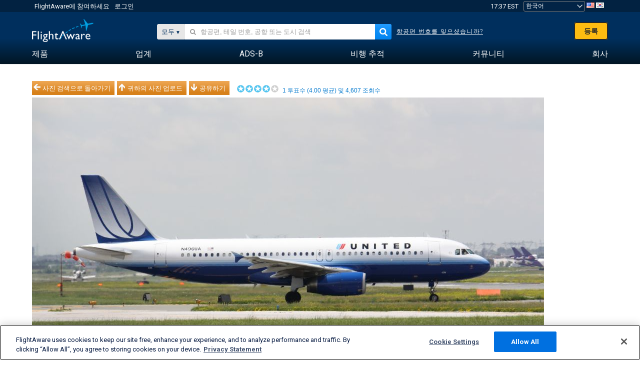

--- FILE ---
content_type: text/html;charset=utf-8
request_url: https://ko.flightaware.com/photos/view/364980-84523e699523c4fd8d2af7f5205975edb479ff55
body_size: 26077
content:
<!DOCTYPE html>
<html dir="LTR" lang="ko" class="responsive-full"  prefix="og: http://ogp.me/ns#">
 <!--
Looking at the source?  Great!
  FlightAware is looking for UI/UX, web, and backend developers, mathematicians and electrical engineers.

Get in touch with us:
https://www.flightaware.com/about/careers

-->
 <head>
	  
      <!-- 	주목! 귀하는 반드시 http://flightaware.com/about/termsofuse
 Data robots and collection agents should use http://flightaware.com/commercial/flightxml/에서 FllightAware의 사용약관에 동의하셔야 합니다.
            Copyright 2026 FlightAware.  All Rights Reserved. -->
      <meta http-equiv="Content-Type" content="text/html; charset=utf-8" />
      <meta http-equiv="X-UA-Compatible" content="IE=edge" />
      <meta name="twitter:site" content="@FlightAware" />
      <meta name="facebook-domain-verification" content="ijk4kalzz9je9chk38y60825grrr8m" />
      <title>사진 United A320 (N496UA)장 - FlightAware</title>
<!-- OneTrust Cookies Consent Notice start for flightaware.com -->
			<script type="text/javascript" src="https://cdn.cookielaw.org/consent/1e071528-f870-4d75-8811-974a2ff4e73b/OtAutoBlock.js" ></script>
			<script src="https://cdn.cookielaw.org/scripttemplates/otSDKStub.js"  type="text/javascript" charset="UTF-8" data-domain-script="1e071528-f870-4d75-8811-974a2ff4e73b" ></script>
			<script type="text/javascript">
			window.OneTrustStatus = {
				promise: null,
				resolver: () => {},
				readyCheck: function() {
					if (this.promise) {
						return this.promise;
					}

					if (window.OneTrust || window.Optanon) {
						return Promise.resolve(true);
					}

					this.promise = new Promise((resolve) => {
						this.resolver = resolve;
					});

					return this.promise;
				}
			};

			function OptanonWrapper() {
				// Resolve promise once OneTrust exists
				window.OneTrustStatus.resolver(true);
			}
			</script>
			<!-- OneTrust Cookies Consent Notice end for flightaware.com -->
<meta name="viewport" content="width=device-width, initial-scale=1, user-scalable=no">
  <link rel="icon" type="image/png" sizes="32x32" href="https://www.flightaware.com/images/favicon-32x32.png" />
  <link rel="icon" type="image/png" sizes="16x16" href="https://www.flightaware.com/images/favicon-16x16.png" />
  <link rel="shortcut icon" type="image/x-icon" href="https://www.flightaware.com/images/favicon.ico" />
  <link rel="apple-touch-icon" sizes="120x120" href="https://www.flightaware.com/images/apple-touch-icon-120x120.png" />
  <link rel="apple-touch-icon" sizes="180x180" href="https://www.flightaware.com/images/apple-touch-icon-180x180.png" />
  <link rel="apple-touch-icon" sizes="240x240" href="https://www.flightaware.com/images/apple-touch-icon-240x240.png" />


  <link rel="canonical" href="http://www.flightaware.com/photos/view/364980-84523e699523c4fd8d2af7f5205975edb479ff55" />  <link rel="alternate" href="https://ar.flightaware.com/photos/view/364980-84523e699523c4fd8d2af7f5205975edb479ff55" hreflang="ar-sa" />
  <link rel="alternate" href="https://de.flightaware.com/photos/view/364980-84523e699523c4fd8d2af7f5205975edb479ff55" hreflang="de-de" />
  <link rel="alternate" href="https://uk.flightaware.com/photos/view/364980-84523e699523c4fd8d2af7f5205975edb479ff55" hreflang="en-gb" />
  <link rel="alternate" href="https://flightaware.com/photos/view/364980-84523e699523c4fd8d2af7f5205975edb479ff55" hreflang="en-us" />
  <link rel="alternate" href="https://es.flightaware.com/photos/view/364980-84523e699523c4fd8d2af7f5205975edb479ff55" hreflang="es-es" />
  <link rel="alternate" href="https://fr.flightaware.com/photos/view/364980-84523e699523c4fd8d2af7f5205975edb479ff55" hreflang="fr-fr" />
  <link rel="alternate" href="https://he.flightaware.com/photos/view/364980-84523e699523c4fd8d2af7f5205975edb479ff55" hreflang="he-il" />
  <link rel="alternate" href="https://hi.flightaware.com/photos/view/364980-84523e699523c4fd8d2af7f5205975edb479ff55" hreflang="hi-in" />
  <link rel="alternate" href="https://it.flightaware.com/photos/view/364980-84523e699523c4fd8d2af7f5205975edb479ff55" hreflang="it-it" />
  <link rel="alternate" href="https://ja.flightaware.com/photos/view/364980-84523e699523c4fd8d2af7f5205975edb479ff55" hreflang="ja-jp" />
  <link rel="alternate" href="https://ko.flightaware.com/photos/view/364980-84523e699523c4fd8d2af7f5205975edb479ff55" hreflang="ko-kr" />
  <link rel="alternate" href="https://pt.flightaware.com/photos/view/364980-84523e699523c4fd8d2af7f5205975edb479ff55" hreflang="pt-br" />
  <link rel="alternate" href="https://ru.flightaware.com/photos/view/364980-84523e699523c4fd8d2af7f5205975edb479ff55" hreflang="ru-ru" />
  <link rel="alternate" href="https://tr.flightaware.com/photos/view/364980-84523e699523c4fd8d2af7f5205975edb479ff55" hreflang="tr-tr" />
  <link rel="alternate" href="https://zh.flightaware.com/photos/view/364980-84523e699523c4fd8d2af7f5205975edb479ff55" hreflang="zh-cn" />
  <link rel="alternate" href="https://zh-tw.flightaware.com/photos/view/364980-84523e699523c4fd8d2af7f5205975edb479ff55" hreflang="zh-tw" />
<!-- non scripts -->
  <link rel="stylesheet" type="text/css"  href="https://www.flightaware.com/include/e5c0ebb2bfa71-foundation/foundation.css" />
  <link rel="stylesheet" type="text/css"  href="https://www.flightaware.com/include/57a7c64138cb-flightaware.css" />
  <link rel="stylesheet" type="text/css"  href="https://www.flightaware.com/include/7b3a0de0162e-jquery.rating.css" />
  <link rel="stylesheet" type="text/css"  href="https://www.flightaware.com/include/2411296b1270-jquery.custom.css" />
  <link rel="stylesheet" type="text/css"  href="https://www.flightaware.com/include/6bfe2668da28-photos/photos.css" />
  
		<script>
			var url = new URL(window.location);
			// I know delete will always succeed, but it also can
			// break our query params by encoding in an unexpected
			// way. We limit the impact of this by only rewriting
			// if _login is actually present.
			if (url.searchParams.has("_login")) {
				url.searchParams.delete("_login");
			}
			window.history.replaceState({}, document.title, url.pathname + url.search);
		</script>
	
<!--[if lt IE 9]>
			<script>
			document.createElement('header');
			document.createElement('nav');
			document.createElement('section');
			document.createElement('article');
			document.createElement('aside');
			document.createElement('footer');
			document.createElement('hgroup');
			</script>
			<![endif]-->
<!-- scripts -->

<script type="text/javascript">user = {"username":"","TZ":":America/New_York","accounttype":"0","email":"","id":"","locale":"ko_KR","lang":"ko","name":" ","active":"","arincUser":false,"fboUser":false,"suaCustomer":false,"distance_units":"km","airportCode":"","altitudeDisplay":"meters","speedDisplay":"km","fuelBurnDisplay":"liters","flightpageLayout":"0","comma":",","decimal":".","adhocEnabled":false,"region":"north_america","adblock_page_load_threshold":3,"token":"250070963"};</script>


<script type="text/javascript">var FAIntegrationConfig = {"enabled":false,"idents":[]};</script>


<script type="text/javascript">var airportNamesUrl = 'https://www.flightaware.com/ajax/ignoreall/airport_names_yajl.rvt', airportValidateUrl = 'https://www.flightaware.com/ajax/validate_airport.rvt';</script>

  <script type="text/javascript" src="https://www.flightaware.com/include/0a961d605dff-flightaware.js"   ></script>
  <script type="text/javascript" src="https://www.flightaware.com/ajax/ignoreall/airlines_js.rvt?locale=ko_KR&amp;country=US&amp;1"></script>
  <script type="text/javascript" src="https://www.flightaware.com/include/a3ea9a60f76b-jquery.MetaData.js"   ></script>
  <script type="text/javascript" src="https://www.flightaware.com/include/4e4654b53763-jquery.rating.js"   ></script>
  <script type="text/javascript" src="https://www.flightaware.com/include/15357e2e1747-jquery.custom.min.js"   ></script>
  <script type="text/javascript" src="https://www.flightaware.com/include/5093f4ba2fe3-jquery.jeditable.min.js"   ></script>
  <script type="text/javascript" src="https://www.flightaware.com/include/3a129b6593ca-view_photo.js"   ></script>

<script type="text/javascript">
			var isIE10 = false;
			/*@cc_on
			if (/^10/.test(@_jscript_version)) {
				isIE10 = true;
			}
			@*/
		</script>

<link rel='preconnect' href='https://a.pub.network/' crossorigin />
<link rel='preconnect' href='https://b.pub.network/' crossorigin />
<link rel='preconnect' href='https://c.pub.network/' crossorigin />
<link rel='preconnect' href='https://d.pub.network/' crossorigin />
<link rel='preconnect' href='https://c.amazon-adsystem.com' crossorigin />
<link rel='preconnect' href='https://s.amazon-adsystem.com' crossorigin />
<link rel='preconnect' href='https://secure.quantserve.com/' crossorigin />
<link rel='preconnect' href='https://rules.quantcount.com/' crossorigin />
<link rel='preconnect' href='https://pixel.quantserve.com/' crossorigin />
<link rel='preconnect' href='https://cmp.quantcast.com/' crossorigin />
<link rel='preconnect' href='https://btloader.com/' crossorigin />
<link rel='preconnect' href='https://api.btloader.com/' crossorigin />
<link rel='preconnect' href='https://confiant-integrations.global.ssl.fastly.net' crossorigin />

<script data-cfasync='false' type='text/javascript'>
  var freestar = freestar || {};
  freestar.queue = freestar.queue || [];
  freestar.config = freestar.config || {};
  freestar.config.enabled_slots = [];
  freestar.initCallback = function () { (freestar.config.enabled_slots.length === 0) ? freestar.initCallbackCalled = false : freestar.newAdSlots(freestar.config.enabled_slots) }
</script>
<script src='https://a.pub.network/flightaware-com/pubfig.min.js' data-cfasync='false' async></script>


<script type="text/javascript">
			var isIE11 = false;
			var userAgent = navigator.userAgent;
			var appName = navigator.appName;
			if (appName == "Microsoft Internet Explorer") {
				var re = new RegExp("MSIE ([0-9]{1,}[\\.0-9]{0,})");
				isIE11 = re.exec(userAgent) !== null
			} else if (appName == "Netscape") {
				var re  = new RegExp("Trident/.*rv:([0-9]{1,}[\\.0-9]{0,})");
				isIE11 = re.exec(userAgent) !== null
			}
		</script>

<!--[if lt IE 7 ]><script type="text/javascript">var isIE6 = true;</script><![endif]-->
		<!--[if IE 7 ]><script type="text/javascript">var isIE7 = true;</script><![endif]-->
		<!--[if IE 8 ]><script type="text/javascript">var isIE8 = true;</script><![endif]-->
		<!--[if IE 9 ]><script type="text/javascript">var isIE9 = true;</script><![endif]-->
<!-- done emit -->

  <meta name="og:description" content="FlightAware 항공 사진: Airbus A320 (2중(N496UA), Taxing for take-off,Lester B.Pearson Int&#39;l Airport,YYZ/CYYZ, taxiing at CYYZ" />
  <meta name="description" content="FlightAware 항공 사진: Airbus A320 (2중(N496UA), Taxing for take-off,Lester B.Pearson Int&#39;l Airport,YYZ/CYYZ, taxiing at CYYZ" />
  <meta name="twitter:site" content="@flightaware" />
  <meta name="twitter:card" content="summary" />
  <meta property="og:title" content="사진 United A320 (N496UA)장 - FlightAware"/>
  <meta property="og:site_name" content="FlightAware"/>
  <meta property="og:url" content="http://www.flightaware.com/photos/view/364980-84523e699523c4fd8d2af7f5205975edb479ff55"/>
  <meta property="og:type" content="website"/>
  <meta property="og:image" content="https://photos.flightaware.com/photos/retriever/aaef30dd8b2758dd506674df6f1c710718fb4e58" />
</head>
<nav id="mobileNavBar" class="navBarMobile" role="navigation" aria-label="Main navigation">
	<i class="icon-close"></i>
	<a href="/"><img class="flightaware-logo" src="https://www.flightaware.com/images/nav/flightaware-logo-color.png"/></a>

<ul id="listMenuRootMobile" role="menubar">
			<li class="menu_item" role="menuitem" aria-haspopup="true">
				<a  class="menu-item-link">
			<span class="menu-item-title">제품</span>
	</a>

		<div class="submenu-trigger">
			<i aria-hidden="true"></i>
		</div>

					<div class="submenu" aria-hidden="true">
								<div class="menu-group">
									<p class="menu-group-title">데이터 제품</p>
<ul role="menu">
		<li class="submenu_item" role="menuitem" aria-haspopup="true">
													<a href="/commercial/aeroapi/" class="menu-item-link">
			<div class="menu-item-icon"><img src="https://www.flightaware.com/images/nav/icon-aeroapi.png" /></div>
			<div class="menu-item-text">
				<span class="menu-item-title">AeroAPI</span>
				<span class="menu-item-description">온디맨드 항공편 상태 및 항공편 추적 데이터가 있는 항공편 데이터 API.</span>
			</div>
	</a>



		</li>
		<li class="submenu_item" role="menuitem" aria-haspopup="true">
													<a href="/commercial/firehose/" class="menu-item-link">
			<div class="menu-item-icon"><img src="https://www.flightaware.com/images/nav/icon-firehose.png" /></div>
			<div class="menu-item-text">
				<span class="menu-item-title">FlightAware Firehose</span>
				<span class="menu-item-description">실시간의 이력 및 예측 항공편 데이터와 엔터프라이즈 통합을 위한 스트리밍 항공편 데이터 피드.</span>
			</div>
	</a>



		</li>
		<li class="submenu_item" role="menuitem" aria-haspopup="true">
													<a href="/commercial/foresight/" class="menu-item-link">
			<div class="menu-item-icon"><img src="https://www.flightaware.com/images/nav/icon-foresight.png" /></div>
			<div class="menu-item-text">
				<span class="menu-item-title">FlightAware Foresight</span>
				<span class="menu-item-description">Predictive technology to strengthen customer trust in your operations</span>
			</div>
	</a>



		</li>
		<li class="submenu_item" role="menuitem" aria-haspopup="true">
													<a href="/commercial/reports/rapid/" class="menu-item-link">
			<div class="menu-item-icon"><img src="https://www.flightaware.com/images/nav/icon-rapid-reports.png" /></div>
			<div class="menu-item-text">
				<span class="menu-item-title">Rapid Reports</span>
				<span class="menu-item-description">이메일을 통해 전달되는 이력 보고서를 빠르게 구매.</span>
			</div>
	</a>



		</li>
		<li class="submenu_item" role="menuitem" aria-haspopup="true">
													<a href="/commercial/reports/custom/" class="menu-item-link">
			<div class="menu-item-icon"><img src="https://www.flightaware.com/images/nav/icon-custom-reports.png" /></div>
			<div class="menu-item-text">
				<span class="menu-item-title">Custom Reports</span>
				<span class="menu-item-description">상세 및 맞춤형 항공편 추적 데이터 보고서.</span>
			</div>
	</a>



		</li>
		<li class="submenu_item" role="menuitem" aria-haspopup="true">
													<a href="/commercial/integrated-maps/" class="menu-item-link">
			<div class="menu-item-icon"><img src="https://www.flightaware.com/images/nav/icon-integrated-mapping.png" /></div>
			<div class="menu-item-text">
				<span class="menu-item-title">Integrated Mapping Solutions</span>
				<span class="menu-item-description">웹 및 모바일 애플리케이션에 FlightAware 지도 통합</span>
			</div>
	</a>



		</li>
	</ul>								</div>
								<div class="menu-group">
									<p class="menu-group-title">애플리케이션</p>
<ul role="menu">
		<li class="submenu_item" role="menuitem" aria-haspopup="true">
													<a href="/commercial/aviator/" class="menu-item-link">
			<div class="menu-item-icon"><img src="https://www.flightaware.com/images/nav/icon-aviator.png" /></div>
			<div class="menu-item-text">
				<span class="menu-item-title">FlightAware Aviator</span>
				<span class="menu-item-description">소형 항공기/일반 항공(GA) 소유자 및 운영자를 위한 최고의 항공편 추적 제품군입니다.</span>
			</div>
	</a>



		</li>
		<li class="submenu_item" role="menuitem" aria-haspopup="true">
													<a href="/commercial/premium/" class="menu-item-link">
			<div class="menu-item-icon"><img src="https://www.flightaware.com/images/nav/icon-premium-subscription.png" /></div>
			<div class="menu-item-text">
				<span class="menu-item-title">Premium Subscriptions</span>
				<span class="menu-item-description">무제한 경보 등을 통해 맞춤형의 항공편 추적 경험 제공.</span>
			</div>
	</a>



		</li>
		<li class="submenu_item" role="menuitem" aria-haspopup="true">
													<a href="/commercial/global/" class="menu-item-link">
			<div class="menu-item-icon"><img src="https://www.flightaware.com/images/nav/icon-flightaware-global.png" /></div>
			<div class="menu-item-text">
				<span class="menu-item-title">FlightAware Global</span>
				<span class="menu-item-description">비즈니스 항공(BA) 소유자 및 운영자를 위한 업계 표준 항공편 추적 플랫폼입니다.</span>
			</div>
	</a>



		</li>
		<li class="submenu_item" role="menuitem" aria-haspopup="true">
													<a href="/commercial/fbo-toolbox/" class="menu-item-link">
			<div class="menu-item-icon"><img src="https://www.flightaware.com/images/nav/icon-fbo-toolbox.png" /></div>
			<div class="menu-item-text">
				<span class="menu-item-title">FlightAware FBO Toolbox</span>
				<span class="menu-item-description">FBO 운영을 강화하고 판매를 늘리기 위한 포괄적인 항공편 추적.</span>
			</div>
	</a>



		</li>
		<li class="submenu_item" role="menuitem" aria-haspopup="true">
													<a href="/commercial/tv/" class="menu-item-link">
			<div class="menu-item-icon"><img src="https://www.flightaware.com/images/nav/icon-flightaware-tv.png" /></div>
			<div class="menu-item-text">
				<span class="menu-item-title">FlightAware TV</span>
				<span class="menu-item-description">운영자나 FBO를 위한 전체 화면 FlightAware TV 지도.</span>
			</div>
	</a>



		</li>
		<li class="submenu_item" role="menuitem" aria-haspopup="true">
													<a href="/commercial/globalbeacon/" class="menu-item-link">
			<div class="menu-item-icon"><img src="https://www.flightaware.com/images/nav/icon-globalbeacon.png" /></div>
			<div class="menu-item-text">
				<span class="menu-item-title">GlobalBeacon</span>
				<span class="menu-item-description">항공사 및 항공기 운영자를 위한 GADSS 준수 글로벌 추적 및 경보.</span>
			</div>
	</a>



		</li>
	</ul>								</div>

					</div>
			</li>
			<li class="menu_item" role="menuitem" aria-haspopup="true">
				<a  class="menu-item-link">
			<span class="menu-item-title">업계</span>
	</a>

		<div class="submenu-trigger">
			<i aria-hidden="true"></i>
		</div>

					<div class="submenu" aria-hidden="true">
<ul role="menu">
		<li class="submenu_item" role="menuitem" aria-haspopup="true">
											<a href="https://www.flightaware.com/industry/airports" class="menu-item-link">
			<span class="menu-item-title">공항</span>
	</a>



		</li>
		<li class="submenu_item" role="menuitem" aria-haspopup="true">
											<a href="https://www.flightaware.com/industry/airlines" class="menu-item-link">
			<span class="menu-item-title">항공사</span>
	</a>



		</li>
		<li class="submenu_item" role="menuitem" aria-haspopup="true">
											<a href="https://www.flightaware.com/industry/business" class="menu-item-link">
			<span class="menu-item-title">Business</span>
	</a>



		</li>
		<li class="submenu_item" role="menuitem" aria-haspopup="true">
											<a href="https://www.flightaware.com/industry/government" class="menu-item-link">
			<span class="menu-item-title">Government</span>
	</a>



		</li>
		<li class="submenu_item" role="menuitem" aria-haspopup="true">
											<a href="https://www.flightaware.com/industry/manufacturer" class="menu-item-link">
			<span class="menu-item-title">Manufacturer</span>
	</a>



		</li>
		<li class="submenu_item" role="menuitem" aria-haspopup="true">
											<a href="https://www.flightaware.com/industry/travel" class="menu-item-link">
			<span class="menu-item-title">Travel</span>
	</a>



		</li>
	</ul>
					</div>
			</li>
			<li class="menu_item" role="menuitem" aria-haspopup="true">
				<a href="/adsb/" class="menu-item-link">
			<span class="menu-item-title">ADS-B</span>
	</a>

		<div class="submenu-trigger">
			<i aria-hidden="true"></i>
		</div>

					<div class="submenu" aria-hidden="true">
<ul role="menu">
		<li class="submenu_item" role="menuitem" aria-haspopup="true">
											<a href="/adsb/stats/" class="menu-item-link">
			<span class="menu-item-title">통계</span>
	</a>



		</li>
		<li class="submenu_item" role="menuitem" aria-haspopup="true">
											<a href="https://go.flightaware.com/skyawareanywhere" class="menu-item-link">
			<span class="menu-item-title">어디서나 SkyAware</span>
	</a>



		</li>
		<li class="submenu_item" role="menuitem" aria-haspopup="true">
											<a href="/adsb/coverage/" class="menu-item-link">
			<span class="menu-item-title">지도 범위</span>
	</a>



		</li>
		<li class="submenu_item" role="menuitem" aria-haspopup="true">
											<a href="https://flightaware.store/" class="menu-item-link">
			<span class="menu-item-title">ADS-B 스토어</span>
	</a>



		</li>
		<li class="submenu_item" role="menuitem" aria-haspopup="true">
											<a href="/adsb/piaware/build/" class="menu-item-link">
			<span class="menu-item-title">PiAware ADS-B 수신기 구축</span>
	</a>



		</li>
		<li class="submenu_item" role="menuitem" aria-haspopup="true">
											<a href="/adsb/flightfeeder/" class="menu-item-link">
			<span class="menu-item-title">FlightFeeder</span>
	</a>



		</li>
		<li class="submenu_item" role="menuitem" aria-haspopup="true">
											<a href="/adsb/faq/" class="menu-item-link">
			<span class="menu-item-title">자주 묻는 질문</span>
	</a>



		</li>
	</ul>
					</div>
			</li>
			<li class="menu_item app_links_menu" role="menuitem" aria-haspopup="true">
				<a href="/live" class="menu-item-link">
			<span class="menu-item-title">비행 추적</span>
	</a>

		<div class="submenu-trigger">
			<i aria-hidden="true"></i>
		</div>

					<div class="submenu" aria-hidden="true">
								<div class="menu-group">
									<p class="menu-group-title">지연 및 취소</p>
<ul role="menu">
		<li class="submenu_item" role="menuitem" aria-haspopup="true">
													<a href="/live/cancelled/" class="menu-item-link">
			<span class="menu-item-title">취소</span>
	</a>



		</li>
		<li class="submenu_item" role="menuitem" aria-haspopup="true">
													<a href="/live/airport/delays/" class="menu-item-link">
			<span class="menu-item-title">공항 지연</span>
	</a>



		</li>
		<li class="submenu_item" role="menuitem" aria-haspopup="true">
													<a href="/miserymap/" class="menu-item-link">
			<span class="menu-item-title">MiseryMap</span>
	</a>



		</li>
	</ul>								</div>
								<div class="menu-group">
									<p class="menu-group-title">항공편 검색</p>
<ul role="menu">
		<li class="submenu_item" role="menuitem" aria-haspopup="true">
													<a href="/live/findflight/" class="menu-item-link">
			<span class="menu-item-title">항공편 파인더</span>
	</a>



		</li>
		<li class="submenu_item" role="menuitem" aria-haspopup="true">
													<a href="/live/fleet/" class="menu-item-link">
			<span class="menu-item-title">운영자별 검색</span>
	</a>



		</li>
		<li class="submenu_item" role="menuitem" aria-haspopup="true">
													<a href="/resources/airport/browse/" class="menu-item-link">
			<span class="menu-item-title">공항별 검색</span>
	</a>



		</li>
		<li class="submenu_item" role="menuitem" aria-haspopup="true">
													<a href="/live/aircrafttype/" class="menu-item-link">
			<span class="menu-item-title">항공기 유형 별 검색</span>
	</a>



		</li>
	</ul>								</div>
								<div class="menu-group">
									<p class="menu-group-title">기타</p>
<ul role="menu">
		<li class="submenu_item" role="menuitem" aria-haspopup="true">
													<a href="/live/airport/random" class="menu-item-link">
			<span class="menu-item-title">임의 공항</span>
	</a>



		</li>
		<li class="submenu_item" role="menuitem" aria-haspopup="true">
													<a href="/live/flight/random" class="menu-item-link">
			<span class="menu-item-title">임의 항공편</span>
	</a>



		</li>
		<li class="submenu_item" role="menuitem" aria-haspopup="true">
													<a href="/statistics/ifr-route/" class="menu-item-link">
			<span class="menu-item-title">IFR 경로 분석기</span>
	</a>



		</li>
	</ul>								</div>

					</div>
			</li>
			<li class="menu_item" role="menuitem" aria-haspopup="true">
				<a  class="menu-item-link">
			<span class="menu-item-title">커뮤니티</span>
	</a>

		<div class="submenu-trigger">
			<i aria-hidden="true"></i>
		</div>

					<div class="submenu" aria-hidden="true">
								<div class="menu-group">
									<p class="menu-group-title">사진</p>
<ul role="menu">
		<li class="submenu_item" role="menuitem" aria-haspopup="true">
													<a href="/photos/" class="menu-item-link">
			<span class="menu-item-title">인기있는 사진</span>
	</a>



		</li>
		<li class="submenu_item" role="menuitem" aria-haspopup="true">
													<a href="/photos/all/sort/date" class="menu-item-link">
			<span class="menu-item-title">가장 최신 사진</span>
	</a>



		</li>
		<li class="submenu_item" role="menuitem" aria-haspopup="true">
													<a href="/photos/all/sort/votes" class="menu-item-link">
			<span class="menu-item-title">최고 등급</span>
	</a>



		</li>
		<li class="submenu_item" role="menuitem" aria-haspopup="true">
													<a href="/photos/staffpicks" class="menu-item-link">
			<span class="menu-item-title">스탭 선정</span>
	</a>



		</li>
		<li class="submenu_item" role="menuitem" aria-haspopup="true">
													<a href="/photos/recentcomments.rvt?page=1" class="menu-item-link">
			<span class="menu-item-title">최근 코멘트</span>
	</a>



		</li>
		<li class="submenu_item" role="menuitem" aria-haspopup="true">
													<a href="/photos/crowdsource" class="menu-item-link">
			<span class="menu-item-title">커뮤니티 태깅</span>
	</a>



		</li>
		<li class="submenu_item" role="menuitem" aria-haspopup="true">
													<a href="/photos/upload" class="menu-item-link">
			<span class="menu-item-title">귀하의 사진 업로드</span>
	</a>



		</li>
	</ul>								</div>
								<div class="menu-group">
									<p class="menu-group-title">SQUAWKS</p>
<ul role="menu">
		<li class="submenu_item" role="menuitem" aria-haspopup="true">
													<a href="/squawks/browse/general/recently/popular" class="menu-item-link">
			<span class="menu-item-title">현재 Squawks</span>
	</a>



		</li>
		<li class="submenu_item" role="menuitem" aria-haspopup="true">
													<a href="/squawks/browse/general/24_hours/new" class="menu-item-link">
			<span class="menu-item-title">새 Squawks</span>
	</a>



		</li>
		<li class="submenu_item" role="menuitem" aria-haspopup="true">
													<a href="/squawks/" class="menu-item-link">
			<span class="menu-item-title">인기있는 Squawks</span>
	</a>



		</li>
	</ul>								</div>
								<div class="menu-group">
									<p class="menu-group-title">토론</p>
<ul role="menu">
		<li class="submenu_item" role="menuitem" aria-haspopup="true">
													<a href="https://discussions.flightaware.com/" class="menu-item-link">
			<span class="menu-item-title">모든 토론</span>
	</a>



		</li>
	</ul>								</div>

					</div>
			</li>
			<li class="menu_item" role="menuitem" aria-haspopup="true">
				<a href="/about" class="menu-item-link">
			<span class="menu-item-title">회사</span>
	</a>

		<div class="submenu-trigger">
			<i aria-hidden="true"></i>
		</div>

					<div class="submenu" aria-hidden="true">
<ul role="menu">
		<li class="submenu_item" role="menuitem" aria-haspopup="true">
											<a href="/about/" class="menu-item-link">
			<span class="menu-item-title">정보</span>
	</a>



		</li>
		<li class="submenu_item" role="menuitem" aria-haspopup="true">
											<a href="/about/careers/" class="menu-item-link">
			<span class="menu-item-title">채용정보</span>
	</a>



		</li>
		<li class="submenu_item" role="menuitem" aria-haspopup="true">
											<a href="/about/datasources/" class="menu-item-link">
			<span class="menu-item-title">데이터 소스</span>
	</a>



		</li>
		<li class="submenu_item" role="menuitem" aria-haspopup="true">
											<a href="/about/history.rvt" class="menu-item-link">
			<span class="menu-item-title">이력</span>
	</a>



		</li>
		<li class="submenu_item" role="menuitem" aria-haspopup="true">
											<a href="https://blog.flightaware.com" class="menu-item-link">
			<span class="menu-item-title">블로그</span>
	</a>



		</li>
		<li class="submenu_item" role="menuitem" aria-haspopup="true">
											<a href="https://flightaware.engineering/" class="menu-item-link">
			<span class="menu-item-title">엔지니어링 블로그</span>
	</a>



		</li>
		<li class="submenu_item" role="menuitem" aria-haspopup="true">
											<a href="/news/" class="menu-item-link">
			<span class="menu-item-title">뉴스룸</span>
	</a>



		</li>
		<li class="submenu_item" role="menuitem" aria-haspopup="true">
											<a href="https://go.flightaware.com/webinars" class="menu-item-link">
			<span class="menu-item-title">웨비나</span>
	</a>



		</li>
		<li class="submenu_item" role="menuitem" aria-haspopup="true">
											<a href="/commercial/advertising/" class="menu-item-link">
			<span class="menu-item-title">FlightAware에서 광고하세요</span>
	</a>



		</li>
		<li class="submenu_item" role="menuitem" aria-haspopup="true">
											<a href="/about/faq/" class="menu-item-link">
			<span class="menu-item-title">자주 묻는 질문</span>
	</a>



		</li>
		<li class="submenu_item" role="menuitem" aria-haspopup="true">
											<a href="/about/contact/" class="menu-item-link">
			<span class="menu-item-title">문의</span>
	</a>



		</li>
	</ul>
					</div>
			</li>
</ul>

		<div class="user-account">
		<div id="signUpButtonMobile"><a href="/account/join/">FlightAware 계정 생성</a></div>
		<a href="/account/login/">or log in to an existing account</a>
	</div>

	<div class="app-download">
		<div>기기에서 최고의 항공편 추적 경험을 얻으려면 FlightAware 앱을 다운로드하십시오.</div>
		<div class="app-links">
			<a href="https://apps.apple.com/us/app/live-flight-tracker/id316793974" target="_blank">
				<img src="https://www.flightaware.com/images/app-store-badge.svg" alt="iOS App">
			</a>
			<a href="https://play.google.com/store/apps/details?id=com.flightaware.android.liveFlightTracker"
				target="_blank">
				<img src="https://www.flightaware.com/images/google-play-badge.png" alt="Google Play App">
			</a>
		</div>
	</div>
</nav><div id="mainBody"><header role="banner" id="topWrapper"><div class="topMenuBarWrapper accountHighlight"><nav class="topMenuBar"><div class="topMenuList"><div class="sp_menu_item"><a href="https://login.flightaware.com/signup"><i class="fa fa-plane"></i> FlightAware에 참여하세요</a></div><div class="sp_menu_item"><a href="https://login.flightaware.com/signin"><i class="fa fa-plane"></i> 로그인</a></div><div aria-label="시계 컨테이너" id="headerClock" class="sp_menu_item fadate-clock noHover"><span title="EST">17:37 EST</span>
</div><div class="sp_menu_item noHover " id="LocaleTopBoxItem"><div id="LocaleTopBox"><form  action="https://ko.flightaware.com/account/locale_switch.rvt" method="get" style="display: inline;">
 <select name="locale"  aria-label="장소 선택기" class="localePicker" onchange="this.form.submit();">
  <option value="ar_SA">العربية</option>
  <option value="cs_CZ">Čeština</option>
  <option value="de_DE">Deutsch</option>
  <option value="en_AU">English (Australia)</option>
  <option value="en_CA">English (Canada)</option>
  <option value="en_GB">English (UK)</option>
  <option value="en_US">English (USA)</option>
  <option value="es_ES">Español (España)</option>
  <option value="es_MX">Español</option>
  <option value="fi_FI">Suomi</option>
  <option value="fr_CA">Français (Canada)</option>
  <option value="fr_FR">Français (France)</option>
  <option value="he_IL">עִבְרִית</option>
  <option value="hi_IN">हिन्दी</option>
  <option value="hr_HR">Hrvatski</option>
  <option value="it_IT">Italiano</option>
  <option value="ja_JP">日本語</option>
  <option value="ko_KR" selected="selected">한국어</option>
  <option value="pl_PL">Polski</option>
  <option value="pt_BR">Português (Brasil)</option>
  <option value="pt_PT">Português (Portugal)</option>
  <option value="ru_RU">Русский</option>
  <option value="tr_TR">Türkçe</option>
  <option value="zh_CN">中文(简体)</option>
  <option value="zh_HK">中文(香港)</option>
  <option value="zh_TW">中文(台灣)</option>
 </select>
 <input type="hidden" name="csrf_token" value="250070963" />
</form>
<a href="https://ko.flightaware.com/account/locale_switch.rvt?csrf_token=250070963&locale=en_US"><img height="11" width="16" src="https://www.flightaware.com/images/countries/US.png" alt="US Flag" title="Switch to US FlightAware" /></a>&nbsp;<a href="https://ko.flightaware.com/account/locale_switch.rvt?csrf_token=250070963&locale=ko_KR"><img height="11" width="16" src="https://www.flightaware.com/images/countries/KR.png" alt="KR Flag" title="Switch to KR FlightAware" /></a>&nbsp;</div></div></div></nav></div><div id="topContent"><div class="menuIcon"><i class="fa fa-bars"></i></div><div class="logoLeft float_left"><a href="/"><img src="https://www.flightaware.com/images/nav/flightaware-logo.png" alt="FlightAware" class="faLogo " /></a></div><div id="headerSearchForm" class="headerTrack"><div class="flightSearchForm"><div class="searchToggle text_align_right" > <div class="search_in"><span class="search_in_content">모두</span><select aria-label="검색 방법" class="trackSelect"><option value="omniSearch">모두</option><option value="routeSearch">항로</option><option value="airlineSearch">항공사 비행편</option><option value="privateSearch">개인 항공편(테일 #)</option><option value="airportSearch">공항</option></select></div></div><div id="omniSearch" data-fa-search-type="omniSearch" class="searchOption active"><div class="fa_omnisearch_container"><form id="omnisearch_form" method="get" action="//ko.flightaware.com/ajax/ignoreall/omnisearch/disambiguation.rvt"><input type="hidden" name="searchterm" value=""><input type="hidden" name="token" value=""><input type="hidden" id="omni_headerSearchForm" data-version="50" data-server="www.flightaware.com" data-alias="ko.flightaware.com"  data-startsearch="제안사항을 얻으려면 검색을 시작해 주십시오."   data-ambiguous="%1에 대한 추가 결과..."   data-searching="검색 중..."   data-recent="최근 검색"   data-placeholder="&#xf002;&nbsp;&nbsp; 항공편, 테일 번호, 공항 또는 도시 검색"  tabindex="0"><div style="display:none;" class="omnisearch_loading"><i class="fa fa-spinner fa-pulse"></i></div></form></div></div><div data-fa-search-type="routeSearch" class="searchOption routeSearch hide text_align_left" ><form action="/live/findflight"><div class="trackInputContainer"><div class="trackInput"><input name="origin" class="trackRouteOrigin" type="text" placeholder="출발지" title="출발지" aria-label="출발지"  /></div></div><div tabindex="0" role="button" class="route_swap"> <div class="header_swap"><img alt="Swap" src="https://www.flightaware.com/images/home_main/flip_fields.svg" /></div></div><div class="trackInputContainer"><div class="trackInput"><input name="destination" class="trackRouteDestination" type="text" placeholder="행선지 " title="행선지 " aria-label="행선지 " /></div></div><input type="submit" hidefocus="true" style="display: none;"></input></form></div><div data-fa-search-type="airlineSearch" class="searchOption multiple hide text_align_left" > <form class="airlineSearch" action="/live/form.rvt"><div class="trackInputContainer airlineName "><div class="trackInput"><input id="airline_name" name="q" class="trackAirlineName" type="text" title="항공사" aria-label="항공사 (예. United)" placeholder="항공사"/></div></div><div class="trackInputContainer flightNumber "><div class="trackInput"><input id="ident_suffix" name="ident_suffix" class="trackAirlineNumber" type="text" title="항공편" aria-label="항공편 (예. 450)" placeholder="항공편" /></div></div><input type="hidden" id="ident_prefix" name="ident_prefix"><input type="submit" hidefocus="true" style="display: none;"></input><span class="fa fa-times-circle-o" id="airlineSearchCancel"></span></form></div><form id="privateSearch" data-fa-search-type="privateSearch" class="searchOption hide text_align_left" action="/live/form.rvt"><div class="trackInput"><input name="ident" class="trackTail" value="" type="text" title="항공편/식별# (예. N123AB)" aria-label="항공편/식별# (예. N123AB)" placeholder="항공편/식별# (예. N123AB)" /></div></form><form id="airportSearch" data-fa-search-type="airportSearch" class="searchOption multiple hide text_align_left" action="/live/form.rvt"><div class="trackInput"><input name="airport" id="airport" class="trackAirportCode" type="text" title="공항 코드 (예. KJFK)" aria-label="공항 코드 (예. KJFK)" value="" placeholder="공항 코드 (예. KJFK)" /></div><div class="trackInput"><input id="airport_name_or_city" name="airport_name_or_city" class="trackAirportCity" type="text" title="공항 도시 (예. New York)" aria-label="공항 도시 (예. New York)" placeholder="공항 도시 (예. New York)" /></div><input type="submit" hidefocus="true" style="display: none;"></input></form><div class="trackSubmit"><button type="submit" class="blue_button"><img src="https://www.flightaware.com/images/icons/searchIcon-white.svg" alt="Submit Search"/></button></div></div></div><div id="signUpButton"><a href="/account/join/">등록</a></div><nav class="navBar" role="navigation" aria-label="Main navigation">

<ul id="listMenuRoot" role="menubar">
			<li class="menu_item" role="menuitem" aria-haspopup="true">
				<a  class="menu-item-link">
			<span class="menu-item-title">제품</span>
	</a>


					<div class="submenu" aria-hidden="true">
								<div class="menu-group">
									<p class="menu-group-title">데이터 제품</p>
<ul role="menu">
		<li class="submenu_item" role="menuitem" aria-haspopup="true">
													<a href="/commercial/aeroapi/" class="menu-item-link">
			<div class="menu-item-icon"><img src="https://www.flightaware.com/images/nav/icon-aeroapi.png" /></div>
			<div class="menu-item-text">
				<span class="menu-item-title">AeroAPI</span>
				<span class="menu-item-description">온디맨드 항공편 상태 및 항공편 추적 데이터가 있는 항공편 데이터 API.</span>
			</div>
	</a>



		</li>
		<li class="submenu_item" role="menuitem" aria-haspopup="true">
													<a href="/commercial/firehose/" class="menu-item-link">
			<div class="menu-item-icon"><img src="https://www.flightaware.com/images/nav/icon-firehose.png" /></div>
			<div class="menu-item-text">
				<span class="menu-item-title">FlightAware Firehose</span>
				<span class="menu-item-description">실시간의 이력 및 예측 항공편 데이터와 엔터프라이즈 통합을 위한 스트리밍 항공편 데이터 피드.</span>
			</div>
	</a>



		</li>
		<li class="submenu_item" role="menuitem" aria-haspopup="true">
													<a href="/commercial/foresight/" class="menu-item-link">
			<div class="menu-item-icon"><img src="https://www.flightaware.com/images/nav/icon-foresight.png" /></div>
			<div class="menu-item-text">
				<span class="menu-item-title">FlightAware Foresight</span>
				<span class="menu-item-description">Predictive technology to strengthen customer trust in your operations</span>
			</div>
	</a>



		</li>
		<li class="submenu_item" role="menuitem" aria-haspopup="true">
													<a href="/commercial/reports/rapid/" class="menu-item-link">
			<div class="menu-item-icon"><img src="https://www.flightaware.com/images/nav/icon-rapid-reports.png" /></div>
			<div class="menu-item-text">
				<span class="menu-item-title">Rapid Reports</span>
				<span class="menu-item-description">이메일을 통해 전달되는 이력 보고서를 빠르게 구매.</span>
			</div>
	</a>



		</li>
		<li class="submenu_item" role="menuitem" aria-haspopup="true">
													<a href="/commercial/reports/custom/" class="menu-item-link">
			<div class="menu-item-icon"><img src="https://www.flightaware.com/images/nav/icon-custom-reports.png" /></div>
			<div class="menu-item-text">
				<span class="menu-item-title">Custom Reports</span>
				<span class="menu-item-description">상세 및 맞춤형 항공편 추적 데이터 보고서.</span>
			</div>
	</a>



		</li>
		<li class="submenu_item" role="menuitem" aria-haspopup="true">
													<a href="/commercial/integrated-maps/" class="menu-item-link">
			<div class="menu-item-icon"><img src="https://www.flightaware.com/images/nav/icon-integrated-mapping.png" /></div>
			<div class="menu-item-text">
				<span class="menu-item-title">Integrated Mapping Solutions</span>
				<span class="menu-item-description">웹 및 모바일 애플리케이션에 FlightAware 지도 통합</span>
			</div>
	</a>



		</li>
	</ul>								</div>
								<div class="menu-group">
									<p class="menu-group-title">애플리케이션</p>
<ul role="menu">
		<li class="submenu_item" role="menuitem" aria-haspopup="true">
													<a href="/commercial/aviator/" class="menu-item-link">
			<div class="menu-item-icon"><img src="https://www.flightaware.com/images/nav/icon-aviator.png" /></div>
			<div class="menu-item-text">
				<span class="menu-item-title">FlightAware Aviator</span>
				<span class="menu-item-description">소형 항공기/일반 항공(GA) 소유자 및 운영자를 위한 최고의 항공편 추적 제품군입니다.</span>
			</div>
	</a>



		</li>
		<li class="submenu_item" role="menuitem" aria-haspopup="true">
													<a href="/commercial/premium/" class="menu-item-link">
			<div class="menu-item-icon"><img src="https://www.flightaware.com/images/nav/icon-premium-subscription.png" /></div>
			<div class="menu-item-text">
				<span class="menu-item-title">Premium Subscriptions</span>
				<span class="menu-item-description">무제한 경보 등을 통해 맞춤형의 항공편 추적 경험 제공.</span>
			</div>
	</a>



		</li>
		<li class="submenu_item" role="menuitem" aria-haspopup="true">
													<a href="/commercial/global/" class="menu-item-link">
			<div class="menu-item-icon"><img src="https://www.flightaware.com/images/nav/icon-flightaware-global.png" /></div>
			<div class="menu-item-text">
				<span class="menu-item-title">FlightAware Global</span>
				<span class="menu-item-description">비즈니스 항공(BA) 소유자 및 운영자를 위한 업계 표준 항공편 추적 플랫폼입니다.</span>
			</div>
	</a>



		</li>
		<li class="submenu_item" role="menuitem" aria-haspopup="true">
													<a href="/commercial/fbo-toolbox/" class="menu-item-link">
			<div class="menu-item-icon"><img src="https://www.flightaware.com/images/nav/icon-fbo-toolbox.png" /></div>
			<div class="menu-item-text">
				<span class="menu-item-title">FlightAware FBO Toolbox</span>
				<span class="menu-item-description">FBO 운영을 강화하고 판매를 늘리기 위한 포괄적인 항공편 추적.</span>
			</div>
	</a>



		</li>
		<li class="submenu_item" role="menuitem" aria-haspopup="true">
													<a href="/commercial/tv/" class="menu-item-link">
			<div class="menu-item-icon"><img src="https://www.flightaware.com/images/nav/icon-flightaware-tv.png" /></div>
			<div class="menu-item-text">
				<span class="menu-item-title">FlightAware TV</span>
				<span class="menu-item-description">운영자나 FBO를 위한 전체 화면 FlightAware TV 지도.</span>
			</div>
	</a>



		</li>
		<li class="submenu_item" role="menuitem" aria-haspopup="true">
													<a href="/commercial/globalbeacon/" class="menu-item-link">
			<div class="menu-item-icon"><img src="https://www.flightaware.com/images/nav/icon-globalbeacon.png" /></div>
			<div class="menu-item-text">
				<span class="menu-item-title">GlobalBeacon</span>
				<span class="menu-item-description">항공사 및 항공기 운영자를 위한 GADSS 준수 글로벌 추적 및 경보.</span>
			</div>
	</a>



		</li>
	</ul>								</div>

					</div>
			</li>
			<li class="menu_item" role="menuitem" aria-haspopup="true">
				<a  class="menu-item-link">
			<span class="menu-item-title">업계</span>
	</a>


					<div class="submenu" aria-hidden="true">
<ul role="menu">
		<li class="submenu_item" role="menuitem" aria-haspopup="true">
											<a href="https://www.flightaware.com/industry/airports" class="menu-item-link">
			<span class="menu-item-title">공항</span>
	</a>



		</li>
		<li class="submenu_item" role="menuitem" aria-haspopup="true">
											<a href="https://www.flightaware.com/industry/airlines" class="menu-item-link">
			<span class="menu-item-title">항공사</span>
	</a>



		</li>
		<li class="submenu_item" role="menuitem" aria-haspopup="true">
											<a href="https://www.flightaware.com/industry/business" class="menu-item-link">
			<span class="menu-item-title">Business</span>
	</a>



		</li>
		<li class="submenu_item" role="menuitem" aria-haspopup="true">
											<a href="https://www.flightaware.com/industry/government" class="menu-item-link">
			<span class="menu-item-title">Government</span>
	</a>



		</li>
		<li class="submenu_item" role="menuitem" aria-haspopup="true">
											<a href="https://www.flightaware.com/industry/manufacturer" class="menu-item-link">
			<span class="menu-item-title">Manufacturer</span>
	</a>



		</li>
		<li class="submenu_item" role="menuitem" aria-haspopup="true">
											<a href="https://www.flightaware.com/industry/travel" class="menu-item-link">
			<span class="menu-item-title">Travel</span>
	</a>



		</li>
	</ul>
					</div>
			</li>
			<li class="menu_item" role="menuitem" aria-haspopup="true">
				<a href="/adsb/" class="menu-item-link">
			<span class="menu-item-title">ADS-B</span>
	</a>


					<div class="submenu" aria-hidden="true">
<ul role="menu">
		<li class="submenu_item" role="menuitem" aria-haspopup="true">
											<a href="/adsb/stats/" class="menu-item-link">
			<span class="menu-item-title">통계</span>
	</a>



		</li>
		<li class="submenu_item" role="menuitem" aria-haspopup="true">
											<a href="https://go.flightaware.com/skyawareanywhere" class="menu-item-link">
			<span class="menu-item-title">어디서나 SkyAware</span>
	</a>



		</li>
		<li class="submenu_item" role="menuitem" aria-haspopup="true">
											<a href="/adsb/coverage/" class="menu-item-link">
			<span class="menu-item-title">지도 범위</span>
	</a>



		</li>
		<li class="submenu_item" role="menuitem" aria-haspopup="true">
											<a href="https://flightaware.store/" class="menu-item-link">
			<span class="menu-item-title">ADS-B 스토어</span>
	</a>



		</li>
		<li class="submenu_item" role="menuitem" aria-haspopup="true">
											<a href="/adsb/piaware/build/" class="menu-item-link">
			<span class="menu-item-title">PiAware ADS-B 수신기 구축</span>
	</a>



		</li>
		<li class="submenu_item" role="menuitem" aria-haspopup="true">
											<a href="/adsb/flightfeeder/" class="menu-item-link">
			<span class="menu-item-title">FlightFeeder</span>
	</a>



		</li>
		<li class="submenu_item" role="menuitem" aria-haspopup="true">
											<a href="/adsb/faq/" class="menu-item-link">
			<span class="menu-item-title">자주 묻는 질문</span>
	</a>



		</li>
	</ul>
					</div>
			</li>
			<li class="menu_item app_links_menu" role="menuitem" aria-haspopup="true">
				<a href="/live" class="menu-item-link">
			<span class="menu-item-title">비행 추적</span>
	</a>


					<div class="submenu" aria-hidden="true">
								<div class="menu-group">
									<p class="menu-group-title">지연 및 취소</p>
<ul role="menu">
		<li class="submenu_item" role="menuitem" aria-haspopup="true">
													<a href="/live/cancelled/" class="menu-item-link">
			<span class="menu-item-title">취소</span>
	</a>



		</li>
		<li class="submenu_item" role="menuitem" aria-haspopup="true">
													<a href="/live/airport/delays/" class="menu-item-link">
			<span class="menu-item-title">공항 지연</span>
	</a>



		</li>
		<li class="submenu_item" role="menuitem" aria-haspopup="true">
													<a href="/miserymap/" class="menu-item-link">
			<span class="menu-item-title">MiseryMap</span>
	</a>



		</li>
	</ul>								</div>
								<div class="menu-group">
									<p class="menu-group-title">항공편 검색</p>
<ul role="menu">
		<li class="submenu_item" role="menuitem" aria-haspopup="true">
													<a href="/live/findflight/" class="menu-item-link">
			<span class="menu-item-title">항공편 파인더</span>
	</a>



		</li>
		<li class="submenu_item" role="menuitem" aria-haspopup="true">
													<a href="/live/fleet/" class="menu-item-link">
			<span class="menu-item-title">운영자별 검색</span>
	</a>



		</li>
		<li class="submenu_item" role="menuitem" aria-haspopup="true">
													<a href="/resources/airport/browse/" class="menu-item-link">
			<span class="menu-item-title">공항별 검색</span>
	</a>



		</li>
		<li class="submenu_item" role="menuitem" aria-haspopup="true">
													<a href="/live/aircrafttype/" class="menu-item-link">
			<span class="menu-item-title">항공기 유형 별 검색</span>
	</a>



		</li>
	</ul>								</div>
								<div class="menu-group">
									<p class="menu-group-title">기타</p>
<ul role="menu">
		<li class="submenu_item" role="menuitem" aria-haspopup="true">
													<a href="/live/airport/random" class="menu-item-link">
			<span class="menu-item-title">임의 공항</span>
	</a>



		</li>
		<li class="submenu_item" role="menuitem" aria-haspopup="true">
													<a href="/live/flight/random" class="menu-item-link">
			<span class="menu-item-title">임의 항공편</span>
	</a>



		</li>
		<li class="submenu_item" role="menuitem" aria-haspopup="true">
													<a href="/statistics/ifr-route/" class="menu-item-link">
			<span class="menu-item-title">IFR 경로 분석기</span>
	</a>



		</li>
	</ul>								</div>

							<div class="app-links">
		<div class="download-message">지금 <a href="/mobile/"> FlightAware 앱</a>을 다운로드하십시오.</div>
		<div class="download-links">
			<div>
				<a href="https://apps.apple.com/us/app/live-flight-tracker/id316793974" target="_blank">
					<img src="https://www.flightaware.com/images/app-store-badge.svg" alt="linkedin">
				</a>
			</div>
			<div>
				<a href="https://play.google.com/store/apps/details?id=com.flightaware.android.liveFlightTracker"
				target="_blank">
					<img src="https://www.flightaware.com/images/google-play-badge.png" alt="linkedin">
				</a>
			</div>
		</div>						
</div>
					</div>
			</li>
			<li class="menu_item" role="menuitem" aria-haspopup="true">
				<a  class="menu-item-link">
			<span class="menu-item-title">커뮤니티</span>
	</a>


					<div class="submenu" aria-hidden="true">
								<div class="menu-group">
									<p class="menu-group-title">사진</p>
<ul role="menu">
		<li class="submenu_item" role="menuitem" aria-haspopup="true">
													<a href="/photos/" class="menu-item-link">
			<span class="menu-item-title">인기있는 사진</span>
	</a>



		</li>
		<li class="submenu_item" role="menuitem" aria-haspopup="true">
													<a href="/photos/all/sort/date" class="menu-item-link">
			<span class="menu-item-title">가장 최신 사진</span>
	</a>



		</li>
		<li class="submenu_item" role="menuitem" aria-haspopup="true">
													<a href="/photos/all/sort/votes" class="menu-item-link">
			<span class="menu-item-title">최고 등급</span>
	</a>



		</li>
		<li class="submenu_item" role="menuitem" aria-haspopup="true">
													<a href="/photos/staffpicks" class="menu-item-link">
			<span class="menu-item-title">스탭 선정</span>
	</a>



		</li>
		<li class="submenu_item" role="menuitem" aria-haspopup="true">
													<a href="/photos/recentcomments.rvt?page=1" class="menu-item-link">
			<span class="menu-item-title">최근 코멘트</span>
	</a>



		</li>
		<li class="submenu_item" role="menuitem" aria-haspopup="true">
													<a href="/photos/crowdsource" class="menu-item-link">
			<span class="menu-item-title">커뮤니티 태깅</span>
	</a>



		</li>
		<li class="submenu_item" role="menuitem" aria-haspopup="true">
													<a href="/photos/upload" class="menu-item-link">
			<span class="menu-item-title">귀하의 사진 업로드</span>
	</a>



		</li>
	</ul>								</div>
								<div class="menu-group">
									<p class="menu-group-title">SQUAWKS</p>
<ul role="menu">
		<li class="submenu_item" role="menuitem" aria-haspopup="true">
													<a href="/squawks/browse/general/recently/popular" class="menu-item-link">
			<span class="menu-item-title">현재 Squawks</span>
	</a>



		</li>
		<li class="submenu_item" role="menuitem" aria-haspopup="true">
													<a href="/squawks/browse/general/24_hours/new" class="menu-item-link">
			<span class="menu-item-title">새 Squawks</span>
	</a>



		</li>
		<li class="submenu_item" role="menuitem" aria-haspopup="true">
													<a href="/squawks/" class="menu-item-link">
			<span class="menu-item-title">인기있는 Squawks</span>
	</a>



		</li>
	</ul>								</div>
								<div class="menu-group">
									<p class="menu-group-title">토론</p>
<ul role="menu">
		<li class="submenu_item" role="menuitem" aria-haspopup="true">
													<a href="https://discussions.flightaware.com/" class="menu-item-link">
			<span class="menu-item-title">모든 토론</span>
	</a>



		</li>
	</ul>								</div>

					</div>
			</li>
			<li class="menu_item" role="menuitem" aria-haspopup="true">
				<a href="/about" class="menu-item-link">
			<span class="menu-item-title">회사</span>
	</a>


					<div class="submenu" aria-hidden="true">
<ul role="menu">
		<li class="submenu_item" role="menuitem" aria-haspopup="true">
											<a href="/about/" class="menu-item-link">
			<span class="menu-item-title">정보</span>
	</a>



		</li>
		<li class="submenu_item" role="menuitem" aria-haspopup="true">
											<a href="/about/careers/" class="menu-item-link">
			<span class="menu-item-title">채용정보</span>
	</a>



		</li>
		<li class="submenu_item" role="menuitem" aria-haspopup="true">
											<a href="/about/datasources/" class="menu-item-link">
			<span class="menu-item-title">데이터 소스</span>
	</a>



		</li>
		<li class="submenu_item" role="menuitem" aria-haspopup="true">
											<a href="/about/history.rvt" class="menu-item-link">
			<span class="menu-item-title">이력</span>
	</a>



		</li>
		<li class="submenu_item" role="menuitem" aria-haspopup="true">
											<a href="https://blog.flightaware.com" class="menu-item-link">
			<span class="menu-item-title">블로그</span>
	</a>



		</li>
		<li class="submenu_item" role="menuitem" aria-haspopup="true">
											<a href="https://flightaware.engineering/" class="menu-item-link">
			<span class="menu-item-title">엔지니어링 블로그</span>
	</a>



		</li>
		<li class="submenu_item" role="menuitem" aria-haspopup="true">
											<a href="/news/" class="menu-item-link">
			<span class="menu-item-title">뉴스룸</span>
	</a>



		</li>
		<li class="submenu_item" role="menuitem" aria-haspopup="true">
											<a href="https://go.flightaware.com/webinars" class="menu-item-link">
			<span class="menu-item-title">웨비나</span>
	</a>



		</li>
		<li class="submenu_item" role="menuitem" aria-haspopup="true">
											<a href="/commercial/advertising/" class="menu-item-link">
			<span class="menu-item-title">FlightAware에서 광고하세요</span>
	</a>



		</li>
		<li class="submenu_item" role="menuitem" aria-haspopup="true">
											<a href="/about/faq/" class="menu-item-link">
			<span class="menu-item-title">자주 묻는 질문</span>
	</a>



		</li>
		<li class="submenu_item" role="menuitem" aria-haspopup="true">
											<a href="/about/contact/" class="menu-item-link">
			<span class="menu-item-title">문의</span>
	</a>



		</li>
	</ul>
					</div>
			</li>
</ul>

</nav></header><div class="pageContainer">


        <div title="Back to Browsing" class="faActionButton pointer faActionButtonLighter" style="float: left;">
                <a href="/photos" id="backarrow">사진 검색으로 돌아가기</a>
        </div>
	

		<div title="Upload Photos" class="faActionButton pointer faActionButtonLighter">
				<a href="/photos/upload" id="uparrow"> 귀하의 사진 업로드</a>
		</div>

        <div title="Share This" class="faActionButton pointer faActionButtonLighter" id="shareThisButton" style="float: left;">
                <a id="downarrow"> 공유하기</a>
        </div>


<script type="text/javascript" charset="utf-8">
  $(document).ready(function(){

    $('.photo_vote').click(function () {
      $('#vote_message').html('Thanks!');
      var scriptUrl = '/ajax/photo_vote.rvt';
      var split = $(this).prop('id').split('_');
      var dataStr = 'upload_id=' + split[1] + '&vote=' + split[0] + '&tk=250070963';
      $.ajax({
        type: "GET",
        url: scriptUrl,
        data: dataStr,
        cache: false,
        success: function(msg) {
          if (msg == 'login') {
            location.href = '/account/login.rvt';
          }
          if (msg == 'activate') {
            $('#vote_message').html('<br/><a style="color: #ed8000;" href="/account/act">이 기능을 사용하려면, 귀하의 이메일 주소를 확인해야 합니다. 쉬우니까 걱정마세요.</a>');
          } else {
            //update the "stars" if necessary with the new average.
            var msgSplit = msg.split('_');
            for (i=1;i<6;i++) {
              var myClasses = $('#'+i+'_'+split[1]).attr("class");
              //if (myClasses) {
              myClasses = myClasses.replace("fauxLink", "");
              myClasses = myClasses.replace("photo_vote", "");
              $('#'+i+'_'+split[1]).removeClass($.trim(myClasses));
              //}
              if (split[0] >= i) {
                // star index should be "on"
                $('#'+i+'_'+split[1]).attr('src','https://www.flightaware.com/images/stars/yellow_circle15_whole.gif');
                //also get the yellow stars to stay, but they can vote again
                $('#'+i+'_'+split[1]).addClass('yellow_circle15_whole');
              } else {
                $('#'+i+'_'+split[1]).attr('src','https://www.flightaware.com/images/stars/blue_circle15_empty.gif');
                $('#'+i+'_'+split[1]).addClass('blue_circle15_empty');
              }
            }
            // show confirmation upon success:
            // this will break if we return a different string for new vote, or if we return "Thanks!" for another option as well.
            // must match what is returned by vote.tcl
            if ( msgSplit[0] == 'Thanks!' ) {
              $('#vote_number').html(msgSplit[2]);
              $('#vote_average').html(msgSplit[3]);
            }
          }
        }
      });
    });

    $('img.photo_vote').mouseover(function () {
      //make this star and all the previous stars hot (yellow)
      var split = $(this).prop('id').split('_');
      for (i=1;i<6;i++) {
        if (i<=split[0]) {
          $('#'+i+'_'+split[1]).attr('src','https://www.flightaware.com/images/stars/yellow_circle15_whole.gif');
        } else {
          $('#'+i+'_'+split[1]).attr('src','https://www.flightaware.com/images/stars/blue_circle15_empty.gif');
        }
      }
    });

    $('img.photo_vote').mouseout(function () {
      //return star to what it had been using the img class, I guess:
      var split = $(this).prop('id').split('_');
      for (i=1;i<=6;i++) {
        var myClasses = $('#'+i+'_'+split[1]).attr("class");
        if (myClasses) {
          myClasses = myClasses.replace("fauxLink", "");
          myClasses = myClasses.replace("photo_vote", "");
          myClasses = $.trim(myClasses);
          $('#'+i+'_'+split[1]).attr('src','/images/stars/'+myClasses+'.gif');
        }
      }
    });

   $('span.adminAction').click(function () {
        var split = $(this).prop('id').split(':');
        var dataString = 'id=' + split[0] + '&action=' + split[1];
		if (split.length > 2) {
            dataString += '&reason=' + split[2];
        }
		dataString += '&tk=250070963';

        $.ajax({
        type: "POST",
        url: "/ajax/admin_photo_action.rvt",
        data: dataString,
        success: function(msg) {
            $('span.'+split[1]).html(msg);
		if (split[1] == 'zero_view_counts') {
			$('#view_number').html('0');
		}
		//if (split[1] == 'halve_view_counts') {
		//}
            return false;
        }
      });
   });

  $('#reportPhoto').submit(function() {

        // if the user has selected "other" or "stolen" (copyright infringement) then require comments
	var radioVal = $("input[name='abuseTypes']:checked").val();
	if (radioVal == undefined) {
	        $('#selectAbuseMessage').show();
                return false;
	} else if ($('#comments').val() == "" && (radioVal == 'stolen' || radioVal == 'other')) {
		if (radioVal == 'stolen') {
			alert('Please provide proof of copyright infringement in the Comments field.');
		} else {
			alert('Please provide details in the Comments field.');
		}
		$('#comments').focus();
                return false;
	}

        var dataStr = $(this).serialize();
        $.ajax({
             type: "POST",
             url: "/ajax/photo_report.rvt",
             data: dataStr,
             success: function(msg) {
		$('#reportPhotoFormMessage').html('Thank you!');
	        $('#reportPhotoForm').hide();
             }
       });

       return false;
  });

    // if currentPhotoThumb offset is > x, then we are going to need to adjust the scroll to see it.
    var centerPosition = (5 * 3) + (2 * 80) - 7;
    var currentThumbOffset = 0;
    if ($("#currentPhotoThumb").length) {
	currentThumbOffset = $("#currentPhotoThumb").offset().top;
    }
    if ($("#thumbScroller").length) {
        var relativeThumbPosition = currentThumbOffset - $("#thumbScroller").offset().top;
    }
    if ($("#thumbScroller").length >= 1 && relativeThumbPosition > centerPosition) {
       var moveIt = relativeThumbPosition - centerPosition;
      $("#thumbScroller").scrollTop(moveIt);
    }

 });


function addAviationQuality(radio,upload_id)
{
    var dataString = 'upload_id=' + upload_id + '&aviation_quality='+radio.value + '&tk=250070963';
    $.ajax({
        type: "POST",
        url: "/ajax/aviation_quality_add.rvt",
        data: dataString,
        success: function(msg) {
            //alert( dataString + ' ' + msg );
            $('#aviationQualityUpdateMessage').html(jQuery.trim(msg));
            return false;
        }
    });
}

</script>


<div id="photoRatingArea">
<span class="starsWrapper"><a href="https://login.flightaware.com/signin"><img class="blue_circle15_whole" id="1_364980-84523e699523c4fd8d2af7f5205975edb479ff55" src="https://www.flightaware.com/images/stars/blue_circle15_whole.gif" width="15" height="15" title="Poor"><img class="blue_circle15_whole" id="2_364980-84523e699523c4fd8d2af7f5205975edb479ff55" src="https://www.flightaware.com/images/stars/blue_circle15_whole.gif" width="15" height="15" title="Below Average"><img class="blue_circle15_whole" id="3_364980-84523e699523c4fd8d2af7f5205975edb479ff55" src="https://www.flightaware.com/images/stars/blue_circle15_whole.gif" width="15" height="15" title="Average"><img class="blue_circle15_whole" id="4_364980-84523e699523c4fd8d2af7f5205975edb479ff55" src="https://www.flightaware.com/images/stars/blue_circle15_whole.gif" width="15" height="15" title="Good"><img class="blue_circle15_empty" id="5_364980-84523e699523c4fd8d2af7f5205975edb479ff55" src="https://www.flightaware.com/images/stars/blue_circle15_empty.gif" width="15" height="15" title="Excellent"></a></span>&nbsp;
<span class="distinctNumerals"> <span id="vote_number">1</span> 투표수
(<span id="vote_average">4.00</span> 평균)
				및
				<span id="view_number">4,607</span> 조회수 &nbsp;
				<span id="vote_message" class="ajaxMessage"></span></span>
</div><br>
<table cellspacing="0" cellpadding="0" border="0"><tr>
<td style="vertical-align: top;"><img id="photo_main" border="0" alt='Airbus A320 (N496UA) - Taxing for take-off,Lester B.Pearson Intl Airport,YYZ/CYYZ' src="https://photos.flightaware.com/photos/retriever/f5f599f2112ee462864323aa2fa034e309759088" width="640" height="427"></td>
						<td style="vertical-align: top;" id="photoDetailThumbsCol">
<div id="thumbScroller" style="height: 420px; overflow: hidden; position: relative;">

</div>
</td></tr></table>
<div style="margin-bottom: 10px; width: 100%;">
<span id="photo_size_selectors">
<a data-size='fullsize' data-width='3888' data-height='2592' data-imgsrc='https://photos.flightaware.com/photos/retriever/ece9ea1400043e45416b4f97e5468161f0a5891a' href="/photos/view/photo/364980-84523e699523c4fd8d2af7f5205975edb479ff55/size/fullsize"><img src="https://www.flightaware.com/images/icons/csMagGlass.png" alt="/images/icons/csMagGlass.png" style="width: 15px; height: 15px;" border="0" /></a>
 <a data-size='vga' data-width='640' data-height='427' data-imgsrc='https://photos.flightaware.com/photos/retriever/f5f599f2112ee462864323aa2fa034e309759088' class='disabledGray' href="/photos/view/photo/364980-84523e699523c4fd8d2af7f5205975edb479ff55/size/vga">중형</a>
/ <a data-size='xga' data-width='1024' data-height='683' data-imgsrc='https://photos.flightaware.com/photos/retriever/aaef30dd8b2758dd506674df6f1c710718fb4e58'  href="/photos/view/photo/364980-84523e699523c4fd8d2af7f5205975edb479ff55/size/xga">대형</a>
/ <a data-size='fullsize' data-width='3888' data-height='2592' data-imgsrc='https://photos.flightaware.com/photos/retriever/ece9ea1400043e45416b4f97e5468161f0a5891a'  href="/photos/view/photo/364980-84523e699523c4fd8d2af7f5205975edb479ff55/size/fullsize">전체</a>
</span>

<script type="text/javascript">
                    $('#photo_size_selectors').find('a').click(function () {
                            $('#photo_main').prop('src', $(this).attr('data-imgsrc'))
                                    .prop('width', $(this).attr('data-width'))
                                    .prop('height', $(this).attr('data-height'));

                            var clicksize = $(this).prop('data-size');
                            $('#photo_size_selectors').find('a').each(function(index,elem) {
                                    $(elem).toggleClass('disabledGray', $(elem).prop('data-size') == clicksize);
                            });
                            return false;
                    });
            </script>


<script type="text/javascript">
		$(document).ready(function () {
			var xga = $('#photo_size_selectors').find("[data-size='xga']");
			var full = $('#photo_size_selectors').find("[data-size='fullsize']").last();
			var done = false;

			[full, xga].forEach(function (size) {
				if (!done && size && $(window).width() - 150 > size.attr('data-width')) {
					size.trigger('click');
					done = true;
				}
			});
		});
		</script>

<button id="navBack" class="blue button">Back</button>
<button id="navForward" class="blue button">Forward</button>

<script type="text/javascript">
		var supportsLocalStorage = FA.Lib.Common.hasLocalStorage;
		var showBack = false;
		var showForward = false;

		if (supportsLocalStorage) {
			if (localStorage['photoSearchResults']) {
				var cache = JSON.parse(localStorage['photoSearchResults']);
				var cachedNavback = cache['navback'];

				// As a simplification, we ignore the page numbers in the navback string.
				// Handling it correctly would be nontrivial because of the possibility of page ranges
				// being generated by infinite scrolling. The worst case scenario is a few
				// extra scans of the cache will be performed, which should be negligible in practice.

				var idx1 = cachedNavback.indexOf('page');
				var idx2 = ''.indexOf('page');

				if (idx1 != -1) {
					cachedNavback = cachedNavback.slice(0, idx1);
				}

				var currNavback = '';
				if (idx2 != -1) {
					currNavback = currNavback.slice(0, idx2);
				}

				if (cachedNavback == currNavback) {
					var uidList = cache['uploadIDs'];
					var idx = uidList.indexOf('364980-84523e699523c4fd8d2af7f5205975edb479ff55');

					if (idx != -1) {
						if (idx > 0) {
							showBack = true;

							$('#navBack').click(function () {
								var prevID = uidList[idx - 1];
								location.href = '/photos/view/' + prevID + '';
							});
						}

						if (idx < uidList.length - 1) {
							showForward = true;

							var callback = function () {
								var nextID = uidList[idx + 1];
								location.href = '/photos/view/' + nextID + '';
							};

							$('#navForward').click(callback);
							$('#photo_main').click(callback)
											 .css('cursor', 'pointer');
						}
					}
				}
			}
		}

		if (!showBack) {
			$('#navBack').css('display', 'none');
		}

		if (!showForward) {
			$('#navForward').css('display', 'none');
		}
	</script>

<div style="float: right;"><a class="share-button facebook-button" href="https://facebook.com/sharer.php?u=http://www.flightaware.com/photos/view/364980-84523e699523c4fd8d2af7f5205975edb479ff55" target="_blank" rel="noopener noreferrer"><i class="fa fa-facebook-official"></i> <span class="share-text">Like</span></a></div>
<div style="float: right; margin: 0px 40px;"><div class="pinterest-button"><a href="http://pinterest.com/pin/create/button/?url=http://www.flightaware.com/photos/view/364980-84523e699523c4fd8d2af7f5205975edb479ff55&amp;media=https://photos.flightaware.com/photos/retriever/f5f599f2112ee462864323aa2fa034e309759088&amp;description=Taxing for take-off,Lester B.Pearson Int&#39;l Airport,YYZ/CYYZ" class="pin-it-button" count-layout="horizontal"><img src="//assets.pinterest.com/images/pidgets/pin_it_button.png" /></a></div><script type="text/javascript">
				   (function(d) {
				   	var f = d.getElementsByTagName('SCRIPT')[0], p = d.createElement('SCRIPT');
					p.type = 'text/javascript';
					p.async = true;
					p.src = '//assets.pinterest.com/js/pinit.js';
					f.parentNode.insertBefore(p, f);
				  }(document));
				  </script></div>
<div class="ad-box" style="clear: both; margin: 5px 0 5px 5px; text-align: center;">
			
    <!-- Tag ID: flightaware_photos -->
    <div align='center' data-freestar-ad='' id='flightaware_photos'>
        <script data-cfasync='false' type='text/javascript'>
            freestar.queue.push(function() {
            freestar.newAdSlots([{
                placementName: 'flightaware_photos',
                slotId: 'flightaware_photos'
            }], 'flightaware_photos')});
            freestar.queue.push(function() {googletag.pubads().setTargeting('aeroapi_user', '0').setTargeting('aircraft_type', '').setTargeting('aviator_user', '0').setTargeting('dcove', 'd').setTargeting('global_user', '0').setTargeting('ident', '').setTargeting('lang', 'ko').setTargeting('locale', 'ko_KR').setTargeting('prefix', 'UAL').setTargeting('suffix', '').setTargeting('tagName', 'picture').setTargeting('type', 'ga').setTargeting('unitName', 'picture').setTargeting('userGen', 't')});
        </script>
    </div>
    
		</div>
</div>
<div id="shareThisDialog" title="Share This Photo" style="display: none;">
		<table width="100%">
    			<tr><th class="thirdHeader">Blog/Web Page</th><td><textarea id="html" style="width: 200px; height: 40px;" onClick="SelectAll('html')">&lt;table&gt;&lt;tr&gt;&lt;td&gt;&lt;a href=&quot;http://www.flightaware.com/photos/view/364980-84523e699523c4fd8d2af7f5205975edb479ff55&quot;&gt;&lt;img src=&quot;https://photos.flightaware.com/photos/retriever/f5f599f2112ee462864323aa2fa034e309759088&quot; alt=&quot;FlightAware Photo&quot;  width=&quot;640&quot; height=&quot;427&quot; /&gt;&lt;/a&gt;&lt;/td&gt;&lt;/tr&gt;&lt;tr&gt;&lt;td style=&quot;text-align: right; font-style: italic; size: 10pt;;&quot;&gt;Photo Courtesy of FlightAware.com&lt;/td&gt;&lt;/tr&gt;&lt;/table&gt;</textarea></td></tr>
    			<tr><th class="thirdHeader">Web Forum</th><td><textarea id="webforum" style="width: 200px; height: 40px;" onClick="SelectAll('webforum')">[url=http://www.flightaware.com/photos/view/364980-84523e699523c4fd8d2af7f5205975edb479ff55][img]https://photos.flightaware.com/photos/retriever/f5f599f2112ee462864323aa2fa034e309759088[/img]Photo Courtesy of FlightAware.com[/url]</textarea></td></tr>
    		</table>
	   </div>
<div class="photo_attribution">
	<div class="photo_data">
		<h1>Airbus A320 (N496UA)</h1>
		<div class="timestamp"><time datetime="2009-07-01T21:11:55Z" title="수요일 (2009/07/01) 17:11 EDT">16년 전</time> 제출됨</div>
		<p>Taxing for take-off,Lester B.Pearson Int'l Airport,YYZ/CYYZ</p>
		<div class="photo_counts">
			<a href="/photos/aircraft/N496UA" style="display:inline-block; margin-top:1rem;"><span class="fa_orange bubble">27</span> of N496UA </a>
			<a href="/photos/aircrafttype/A320" style="display:inline-block; margin-top:1rem;"><span class="fa_blue bubble">64730</span> of <span class='hint' title='Airbus A320'>A320</span></a>
			<a href="/photos/airport/CYYZ" style="display:inline-block; margin-top:1rem;"><span class="fa_green bubble">12322</span> at <span class="hint" title="토론토 피어슨 국제공항 (Toronto, Ontario)">CYYZ</span></a>
		</div>
	</div>
    <div class="attribution_box"><img class="floatLeft" src="https://photos.flightaware.com/photos/retriever/65a98dadad425c0aaaadda58f9b8b30473b3fbd4" height="36" width="36" /><div class="user_box"><span><a href="/user/silverliningL1011">silverliningL1011</a></span> <div class="badges badges_small"><a href="/account/endorsements/364980" title="월별 선정: 월별 뉴스레터에 소개되는 사진을 업로드했음"><img src="https://www.flightaware.com/images/badges/33_small.png" height="29" width="55" alt="월별 선정" /></a><a href="/account/endorsements/364980" title="파파라찌: 100개 이상의 항공기 사진(태크 포함)을 업로드했음"><img src="https://www.flightaware.com/images/badges/22_small.png" height="29" width="55" alt="파파라찌" /></a><a href="/account/endorsements/364980" title="주별 선정: 주별 뉴스레터에 게시된 사진 업로드"><img src="https://www.flightaware.com/images/badges/32_small.png" height="29" width="55" alt="주별 선정" /></a><a href="/account/endorsements/364980" title="열정자: 별 3개 이상으로 등급된 사진 5장을 업로드했음"><img src="https://www.flightaware.com/images/badges/23_small.png" height="29" width="55" alt="열정자" /></a><a href="/account/endorsements/364980" title="친구: 1년 이상 멤버였고 최소 하나의 squawk나 사진을 게시했음"><img src="https://www.flightaware.com/images/badges/34_small.png" height="29" width="55" alt="친구" /></a><a href="/account/endorsements/364980" title="우등생 명부: 직원 선정으로 뽑아진 사진을 업로드했음"><img src="https://www.flightaware.com/images/badges/11_small.png" height="29" width="55" alt="우등생 명부" /></a><a href="/account/endorsements/364980" title="오늘의 픽: 일일 뉴스레터에 나오는 사진을 업로드했음"><img src="https://www.flightaware.com/images/badges/31_small.png" height="29" width="55" alt="오늘의 픽" /></a><a href="/account/endorsements/364980" title="대변인: 토론 포럼에 게시했음"><img src="https://www.flightaware.com/images/badges/36_small.png" height="29" width="55" alt="대변인" /></a><a href="/account/endorsements/364980" title="아마추어 사진사: 사진 업로드했음"><img src="https://www.flightaware.com/images/badges/21_small.png" height="29" width="55" alt="아마추어 사진사" /></a><a href="/account/endorsements/364980" title="자서전 작가: 모든 사용자 프로파일 필드를 완성했음"><img src="https://www.flightaware.com/images/badges/30_small.png" height="29" width="55" alt="자서전 작가" /></a></div></div></div>

	</div>
<h3>Comments</h3>
<div id="photo-comments" style="margin-left: 26px;">
<div class="comment-form"><h3>Please <a href="/account/login.rvt">log in</a> or <a href="/account/manage">register</a> to post a comment.</h3></div>

</div>

<script type="text/javascript">
			$(document).ready(function () {
				$('#photo-comments').on('submit', '.add_comment', function (e) {
					e.preventDefault();
					var self = this;
					var karma = '0';
					var tk = '250070963';

					$.ajax({
						type: 'POST',
						url: '/ajax/photos/submit_comment.rvt',
						data: {comments: $('#comments-box').val(), storage_id: "84523e699523c4fd8d2af7f5205975edb479ff55", karma: karma, tk: tk},
						success: function (response) {
							if (response === 0 || response.html === '') {
								$('#submit_comment').before('<p>There was an error posting your comment; account needs to be validated and a few days old.</p>');
							} else {
								$('#comments-box').val('');
								$('#photo-comments').append(response.html);
								$('.comment-thread:last').effect('highlight', {}, 1500);
								$('html, body').animate({scrollTop: $('#photo-comments').height()});
								$('#comments').val('');
							}
						}
					});
				});
			});
			</script>

<div style="padding-top: 20px;">

	<table class="fullWidth" style="border-collapse: collapse;">
		<tr><td colspan="7" class="mainHeader">
		 <div style="width: 25%; float: left;">활동 로그</div>
		 <div style="width: 75%; font-size: 12px; text-align: right; float: right; letter-spacing: 0;">
		 1998년까지 거슬러 가는 N496UA에 대한 완전한 이력 검색을 원하십니까? <a href="/live/flight/N496UA/history/buy">지금 구매하세요. 1시간 이내에 구하십시오.</a>
		 </div>
		 </td>
		</tr>
	</table><table class="prettyTable fullWidth tablesaw tablesaw-stack" style="border-top: 0px;" data-tablesaw-mode="stack">
    <thead>
      <tr>
         <th class="alignleft">날짜</th>
     <th class="alignleft">항공기</th>
     <th class="alignleft">출발지</th>
     <th class="alignleft">행선지</th>
         <th class="alignleft">출발</th>
         <th class="alignleft">도착</th>
         <th class="alignleft">비행시간</th>
      </tr>
    </thead>  <tr class="smallActiverow1 rowClickTarget" data-target='/live/flight/N496UA/history/20260130/0240Z/KDEN/KGJT'  >
					<td class="nowrap" ><a href="/live/flight/N496UA/history/20260130/0240Z/KDEN/KGJT">2026년 1월 29일</a>  </td><td ><i>A320</i></td><td  itemscope itemtype="http://schema.org/Airport"><span class="hint" title="덴버 국제공항 (Denver, CO) - KDEN" itemprop="name"><span dir="ltr">덴버 국제공항</span></span> <span dir="ltr">(<a href="/live/airport/KDEN" itemprop="url">KDEN</a>)</span></td><td  itemscope itemtype="http://schema.org/Airport"><span class="hint" title="Grand Junction Rgnl (Grand Junction, CO) - KGJT" itemprop="name"><span dir="ltr">Grand Junction Rgnl</span></span> <span dir="ltr">(<a href="/live/airport/KGJT" itemprop="url">KGJT</a>)</span></td>
							<td ><em>19:40&nbsp;<span class="tz">MST</span></em></td>
							<td ><em>20:28&nbsp;<span class="tz">MST</span></em></td>
							<td ><span title="">예정됨</span></td>
							</tr>  <tr class="smallActiverow2 rowClickTarget" data-target='/live/flight/N496UA/history/20260129/2215Z/KMKE/KDEN'  >
					<td class="nowrap" ><a href="/live/flight/N496UA/history/20260129/2215Z/KMKE/KDEN">2026년 1월 29일</a>  </td><td ><i>A320</i></td><td  itemscope itemtype="http://schema.org/Airport"><span class="hint" title="Milwaukee Mitchell Intl Airport (Milwaukee, WI) - KMKE" itemprop="name"><span dir="ltr">Milwaukee Mitchell Intl Airport</span></span> <span dir="ltr">(<a href="/live/airport/KMKE" itemprop="url">KMKE</a>)</span></td><td  itemscope itemtype="http://schema.org/Airport"><span class="hint" title="덴버 국제공항 (Denver, CO) - KDEN" itemprop="name"><span dir="ltr">덴버 국제공항</span></span> <span dir="ltr">(<a href="/live/airport/KDEN" itemprop="url">KDEN</a>)</span></td>
							<td ><em>16:20&nbsp;<span class="tz">CST</span></em></td>
							<td ><em>17:50&nbsp;<span class="tz">MST</span></em></td>
							<td ><span title="GREAS JAYEX HELLO SAUGI PORDR AALLE4">예정됨</span></td>
							</tr>  <tr class="smallActiverow1 rowClickTarget" data-target='/live/flight/N496UA/history/20260129/1807Z/KDEN/KMKE'  >
					<td class="nowrap" ><a href="/live/flight/N496UA/history/20260129/1807Z/KDEN/KMKE">2026년 1월 29일</a>  </td><td ><i>A320</i></td><td  itemscope itemtype="http://schema.org/Airport"><span class="hint" title="덴버 국제공항 (Denver, CO) - KDEN" itemprop="name"><span dir="ltr">덴버 국제공항</span></span> <span dir="ltr">(<a href="/live/airport/KDEN" itemprop="url">KDEN</a>)</span></td><td  itemscope itemtype="http://schema.org/Airport"><span class="hint" title="Milwaukee Mitchell Intl Airport (Milwaukee, WI) - KMKE" itemprop="name"><span dir="ltr">Milwaukee Mitchell Intl Airport</span></span> <span dir="ltr">(<a href="/live/airport/KMKE" itemprop="url">KMKE</a>)</span></td>
							<td ><em>11:13&nbsp;<span class="tz">MST</span></em></td>
							<td ><em>14:15&nbsp;<span class="tz">CST</span></em></td>
							<td ><span title="EEONS8 WYNDM OBH OGECA GOPAC3">예정됨</span></td>
							</tr>  <tr class="smallActiverow2 rowClickTarget" data-target='/live/flight/N496UA/history/20260129/1510Z/KOMA/KDEN'  >
					<td class="nowrap" ><a href="/live/flight/N496UA/history/20260129/1510Z/KOMA/KDEN">2026년 1월 29일</a>  </td><td ><i>A320</i></td><td  itemscope itemtype="http://schema.org/Airport"><span class="hint" title="Eppley Airfield (Omaha, NE) - KOMA" itemprop="name"><span dir="ltr">Eppley Airfield</span></span> <span dir="ltr">(<a href="/live/airport/KOMA" itemprop="url">KOMA</a>)</span></td><td  itemscope itemtype="http://schema.org/Airport"><span class="hint" title="덴버 국제공항 (Denver, CO) - KDEN" itemprop="name"><span dir="ltr">덴버 국제공항</span></span> <span dir="ltr">(<a href="/live/airport/KDEN" itemprop="url">KDEN</a>)</span></td>
							<td ><em>09:25&nbsp;<span class="tz">CST</span></em></td>
							<td ><em>09:46&nbsp;<span class="tz">MST</span></em></td>
							<td ><span title="OBH BRWRY LAWGR4">예정됨</span></td>
							</tr>  <tr class="smallActiverow1 rowClickTarget" data-target='/live/flight/N496UA/history/20260129/0052Z/KDEN/KOMA'  >
					<td class="nowrap" ><a href="/live/flight/N496UA/history/20260129/0052Z/KDEN/KOMA">2026년 1월 28일</a>  </td><td >A320</td><td  itemscope itemtype="http://schema.org/Airport"><span class="hint" title="덴버 국제공항 (Denver, CO) - KDEN" itemprop="name"><span dir="ltr">덴버 국제공항</span></span> <span dir="ltr">(<a href="/live/airport/KDEN" itemprop="url">KDEN</a>)</span></td><td  itemscope itemtype="http://schema.org/Airport"><span class="hint" title="Eppley Airfield (Omaha, NE) - KOMA" itemprop="name"><span dir="ltr">Eppley Airfield</span></span> <span dir="ltr">(<a href="/live/airport/KOMA" itemprop="url">KOMA</a>)</span></td>
							<td ><em>17:52&nbsp;<span class="tz">MST</span></em></td>
							<td ><em>19:56&nbsp;<span class="tz">CST</span></em></td>
							<td ><span title="EEONS8 WYNDM HCT GRI HOWRY3">예정됨</span></td>
							</tr>  <tr class="smallActiverow2 rowClickTarget" data-target='/live/flight/N496UA/history/20260128/2126Z/KRDM/KDEN'  >
					<td class="nowrap" ><a href="/live/flight/N496UA/history/20260128/2126Z/KRDM/KDEN">2026년 1월 28일</a>  </td><td >A320</td><td  itemscope itemtype="http://schema.org/Airport"><span class="hint" title="Roberts Fld (Redmond, OR) - KRDM" itemprop="name"><span dir="ltr">Roberts Fld</span></span> <span dir="ltr">(<a href="/live/airport/KRDM" itemprop="url">KRDM</a>)</span></td><td  itemscope itemtype="http://schema.org/Airport"><span class="hint" title="덴버 국제공항 (Denver, CO) - KDEN" itemprop="name"><span dir="ltr">덴버 국제공항</span></span> <span dir="ltr">(<a href="/live/airport/KDEN" itemprop="url">KDEN</a>)</span></td>
							<td >13:27&nbsp;<span class="tz">PST</span></td>
							<td ><em>16:19&nbsp;<span class="tz">MST</span></em></td>
							<td >항로 중</td>
							</tr>  <tr class="smallActiverow1 rowClickTarget" data-target='/live/flight/N496UA/history/20260128/1845Z/KSFO/KRDM'  >
					<td class="nowrap" ><a href="/live/flight/N496UA/history/20260128/1845Z/KSFO/KRDM">2026년 1월 28일</a>  </td><td >A320</td><td  itemscope itemtype="http://schema.org/Airport"><span class="hint" title="샌프란시스코 국제공항 (San Francisco, CA) - KSFO" itemprop="name"><span dir="ltr">샌프란시스코 국제공항</span></span> <span dir="ltr">(<a href="/live/airport/KSFO" itemprop="url">KSFO</a>)</span></td><td  itemscope itemtype="http://schema.org/Airport"><span class="hint" title="Roberts Fld (Redmond, OR) - KRDM" itemprop="name"><span dir="ltr">Roberts Fld</span></span> <span dir="ltr">(<a href="/live/airport/KRDM" itemprop="url">KRDM</a>)</span></td>
							<td >10:44&nbsp;<span class="tz">PST</span></td>
							<td >11:55&nbsp;<span class="tz">PST</span></td>
							<td >1:10</td>
							</tr>  <tr class="smallActiverow2 rowClickTarget" data-target='/live/flight/N496UA/history/20260128/1527Z/KBUR/KSFO'  >
					<td class="nowrap" ><a href="/live/flight/N496UA/history/20260128/1527Z/KBUR/KSFO">2026년 1월 28일</a>  </td><td >A320</td><td  itemscope itemtype="http://schema.org/Airport"><span class="hint" title="Hollywood Burbank Airport (Burbank, CA) - KBUR" itemprop="name"><span dir="ltr">Hollywood Burbank Airport</span></span> <span dir="ltr">(<a href="/live/airport/KBUR" itemprop="url">KBUR</a>)</span></td><td  itemscope itemtype="http://schema.org/Airport"><span class="hint" title="샌프란시스코 국제공항 (San Francisco, CA) - KSFO" itemprop="name"><span dir="ltr">샌프란시스코 국제공항</span></span> <span dir="ltr">(<a href="/live/airport/KSFO" itemprop="url">KSFO</a>)</span></td>
							<td >07:44&nbsp;<span class="tz">PST</span></td>
							<td >08:40&nbsp;<span class="tz">PST</span></td>
							<td >0:55</td>
							</tr>  <tr class="smallActiverow1 rowClickTarget" data-target='/live/flight/N496UA/history/20260128/0455Z/KSFO/KBUR'  >
					<td class="nowrap" ><a href="/live/flight/N496UA/history/20260128/0455Z/KSFO/KBUR">2026년 1월 27일</a>  </td><td >A320</td><td  itemscope itemtype="http://schema.org/Airport"><span class="hint" title="샌프란시스코 국제공항 (San Francisco, CA) - KSFO" itemprop="name"><span dir="ltr">샌프란시스코 국제공항</span></span> <span dir="ltr">(<a href="/live/airport/KSFO" itemprop="url">KSFO</a>)</span></td><td  itemscope itemtype="http://schema.org/Airport"><span class="hint" title="Hollywood Burbank Airport (Burbank, CA) - KBUR" itemprop="name"><span dir="ltr">Hollywood Burbank Airport</span></span> <span dir="ltr">(<a href="/live/airport/KBUR" itemprop="url">KBUR</a>)</span></td>
							<td >20:46&nbsp;<span class="tz">PST</span></td>
							<td >21:38&nbsp;<span class="tz">PST</span></td>
							<td >0:51</td>
							</tr>  <tr class="smallActiverow2 rowClickTarget" data-target='/live/flight/N496UA/history/20260128/0120Z/KSEA/KSFO'  >
					<td class="nowrap" ><a href="/live/flight/N496UA/history/20260128/0120Z/KSEA/KSFO">2026년 1월 27일</a>  </td><td >A320</td><td  itemscope itemtype="http://schema.org/Airport"><span class="hint" title="시애틀 터코마 국제공항 (Seattle, WA) - KSEA" itemprop="name"><span dir="ltr">시애틀 터코마 국제공항</span></span> <span dir="ltr">(<a href="/live/airport/KSEA" itemprop="url">KSEA</a>)</span></td><td  itemscope itemtype="http://schema.org/Airport"><span class="hint" title="샌프란시스코 국제공항 (San Francisco, CA) - KSFO" itemprop="name"><span dir="ltr">샌프란시스코 국제공항</span></span> <span dir="ltr">(<a href="/live/airport/KSFO" itemprop="url">KSFO</a>)</span></td>
							<td >17:20&nbsp;<span class="tz">PST</span></td>
							<td >19:13&nbsp;<span class="tz">PST</span></td>
							<td >1:52</td>
							</tr>  <tr class="smallActiverow1 rowClickTarget" data-target='/live/flight/N496UA/history/20260127/2135Z/KSFO/KSEA'  >
					<td class="nowrap" ><a href="/live/flight/N496UA/history/20260127/2135Z/KSFO/KSEA">2026년 1월 27일</a>  </td><td >A320</td><td  itemscope itemtype="http://schema.org/Airport"><span class="hint" title="샌프란시스코 국제공항 (San Francisco, CA) - KSFO" itemprop="name"><span dir="ltr">샌프란시스코 국제공항</span></span> <span dir="ltr">(<a href="/live/airport/KSFO" itemprop="url">KSFO</a>)</span></td><td  itemscope itemtype="http://schema.org/Airport"><span class="hint" title="시애틀 터코마 국제공항 (Seattle, WA) - KSEA" itemprop="name"><span dir="ltr">시애틀 터코마 국제공항</span></span> <span dir="ltr">(<a href="/live/airport/KSEA" itemprop="url">KSEA</a>)</span></td>
							<td >13:46&nbsp;<span class="tz">PST</span></td>
							<td >15:12&nbsp;<span class="tz">PST</span></td>
							<td >1:25</td>
							</tr>  <tr class="smallActiverow2 rowClickTarget" data-target='/live/flight/N496UA/history/20260127/1540Z/KAUS/KSFO'  >
					<td class="nowrap" ><a href="/live/flight/N496UA/history/20260127/1540Z/KAUS/KSFO">2026년 1월 27일</a>  </td><td >A320</td><td  itemscope itemtype="http://schema.org/Airport"><span class="hint" title="Austin-Bergstrom Intl (Austin, TX) - KAUS" itemprop="name"><span dir="ltr">Austin-Bergstrom Intl</span></span> <span dir="ltr">(<a href="/live/airport/KAUS" itemprop="url">KAUS</a>)</span></td><td  itemscope itemtype="http://schema.org/Airport"><span class="hint" title="샌프란시스코 국제공항 (San Francisco, CA) - KSFO" itemprop="name"><span dir="ltr">샌프란시스코 국제공항</span></span> <span dir="ltr">(<a href="/live/airport/KSFO" itemprop="url">KSFO</a>)</span></td>
							<td >10:18&nbsp;<span class="tz">CST</span></td>
							<td >11:46&nbsp;<span class="tz">PST</span></td>
							<td >3:28</td>
							</tr>  <tr class="smallActiverow1 rowClickTarget" data-target='/live/flight/N496UA/history/20260127/1335Z/KIAH/KAUS'  >
					<td class="nowrap" ><a href="/live/flight/N496UA/history/20260127/1335Z/KIAH/KAUS">2026년 1월 27일</a>  </td><td >A320</td><td  itemscope itemtype="http://schema.org/Airport"><span class="hint" title="조지 부시 인터콘티넨털 공항 (Houston, TX) - KIAH" itemprop="name"><span dir="ltr">조지 부시 인터콘티넨털 공항</span></span> <span dir="ltr">(<a href="/live/airport/KIAH" itemprop="url">KIAH</a>)</span></td><td  itemscope itemtype="http://schema.org/Airport"><span class="hint" title="Austin-Bergstrom Intl (Austin, TX) - KAUS" itemprop="name"><span dir="ltr">Austin-Bergstrom Intl</span></span> <span dir="ltr">(<a href="/live/airport/KAUS" itemprop="url">KAUS</a>)</span></td>
							<td >08:37&nbsp;<span class="tz">CST</span></td>
							<td >09:08&nbsp;<span class="tz">CST</span></td>
							<td >0:31</td>
							</tr>  <tr class="smallActiverow2 rowClickTarget" data-target='/live/flight/N496UA/history/20260126/2102Z/KBWI/KIAH'  >
					<td class="nowrap" ><a href="/live/flight/N496UA/history/20260126/2102Z/KBWI/KIAH">2026년 1월 26일</a>  </td><td >A320</td><td  itemscope itemtype="http://schema.org/Airport"><span class="hint" title="Baltimore/Washington Intl (Baltimore, MD) - KBWI" itemprop="name"><span dir="ltr">Baltimore/Washington Intl</span></span> <span dir="ltr">(<a href="/live/airport/KBWI" itemprop="url">KBWI</a>)</span></td><td  itemscope itemtype="http://schema.org/Airport"><span class="hint" title="조지 부시 인터콘티넨털 공항 (Houston, TX) - KIAH" itemprop="name"><span dir="ltr">조지 부시 인터콘티넨털 공항</span></span> <span dir="ltr">(<a href="/live/airport/KIAH" itemprop="url">KIAH</a>)</span></td>
							<td >16:06&nbsp;<span class="tz">EST</span></td>
							<td >18:30&nbsp;<span class="tz">CST</span></td>
							<td >3:24</td>
							</tr>  <tr class="smallActiverow1 rowClickTarget" data-target='/live/flight/N496UA/history/20260126/1715Z/KORD/KBWI'  >
					<td class="nowrap" ><a href="/live/flight/N496UA/history/20260126/1715Z/KORD/KBWI">2026년 1월 26일</a>  </td><td >A320</td><td  itemscope itemtype="http://schema.org/Airport"><span class="hint" title="오헤어 국제공항 (Chicago, IL) - KORD" itemprop="name"><span dir="ltr">오헤어 국제공항</span></span> <span dir="ltr">(<a href="/live/airport/KORD" itemprop="url">KORD</a>)</span></td><td  itemscope itemtype="http://schema.org/Airport"><span class="hint" title="Baltimore/Washington Intl (Baltimore, MD) - KBWI" itemprop="name"><span dir="ltr">Baltimore/Washington Intl</span></span> <span dir="ltr">(<a href="/live/airport/KBWI" itemprop="url">KBWI</a>)</span></td>
							<td >11:29&nbsp;<span class="tz">CST</span></td>
							<td >14:00&nbsp;<span class="tz">EST</span></td>
							<td >1:30</td>
							</tr>  <tr class="smallActiverow2 rowClickTarget" data-target='/live/flight/N496UA/history/20260126/0040Z/KMSP/KORD'  >
					<td class="nowrap" ><a href="/live/flight/N496UA/history/20260126/0040Z/KMSP/KORD">2026년 1월 25일</a>  </td><td >A320</td><td  itemscope itemtype="http://schema.org/Airport"><span class="hint" title="미니애폴리스-세인트폴 국제공항 (Minneapolis, MN) - KMSP" itemprop="name"><span dir="ltr">미니애폴리스-세인트폴 국제공항</span></span> <span dir="ltr">(<a href="/live/airport/KMSP" itemprop="url">KMSP</a>)</span></td><td  itemscope itemtype="http://schema.org/Airport"><span class="hint" title="오헤어 국제공항 (Chicago, IL) - KORD" itemprop="name"><span dir="ltr">오헤어 국제공항</span></span> <span dir="ltr">(<a href="/live/airport/KORD" itemprop="url">KORD</a>)</span></td>
							<td >21:04&nbsp;<span class="tz">CST</span></td>
							<td >22:02&nbsp;<span class="tz">CST</span></td>
							<td >0:57</td>
							</tr>  <tr class="smallActiverow1 rowClickTarget" data-target='/live/flight/N496UA/history/20260125/2200Z/KORD/KMSP'  >
					<td class="nowrap" ><a href="/live/flight/N496UA/history/20260125/2200Z/KORD/KMSP">2026년 1월 25일</a>  </td><td >A320</td><td  itemscope itemtype="http://schema.org/Airport"><span class="hint" title="오헤어 국제공항 (Chicago, IL) - KORD" itemprop="name"><span dir="ltr">오헤어 국제공항</span></span> <span dir="ltr">(<a href="/live/airport/KORD" itemprop="url">KORD</a>)</span></td><td  itemscope itemtype="http://schema.org/Airport"><span class="hint" title="미니애폴리스-세인트폴 국제공항 (Minneapolis, MN) - KMSP" itemprop="name"><span dir="ltr">미니애폴리스-세인트폴 국제공항</span></span> <span dir="ltr">(<a href="/live/airport/KMSP" itemprop="url">KMSP</a>)</span></td>
							<td >19:12&nbsp;<span class="tz">CST</span></td>
							<td >20:08&nbsp;<span class="tz">CST</span></td>
							<td >0:56</td>
							</tr>  <tr class="smallActiverow2 rowClickTarget" data-target='/live/flight/N496UA/history/20260125/1600Z/KAUS/KORD'  >
					<td class="nowrap" ><a href="/live/flight/N496UA/history/20260125/1600Z/KAUS/KORD">2026년 1월 25일</a>  </td><td >A320</td><td  itemscope itemtype="http://schema.org/Airport"><span class="hint" title="Austin-Bergstrom Intl (Austin, TX) - KAUS" itemprop="name"><span dir="ltr">Austin-Bergstrom Intl</span></span> <span dir="ltr">(<a href="/live/airport/KAUS" itemprop="url">KAUS</a>)</span></td><td  itemscope itemtype="http://schema.org/Airport"><span class="hint" title="오헤어 국제공항 (Chicago, IL) - KORD" itemprop="name"><span dir="ltr">오헤어 국제공항</span></span> <span dir="ltr">(<a href="/live/airport/KORD" itemprop="url">KORD</a>)</span></td>
							<td >12:59&nbsp;<span class="tz">CST</span></td>
							<td >15:01&nbsp;<span class="tz">CST</span></td>
							<td >2:01</td>
							</tr>  <tr class="smallActiverow1 rowClickTarget" data-target='/live/flight/N496UA/history/20260125/1335Z/KIAH/KAUS'  >
					<td class="nowrap" ><a href="/live/flight/N496UA/history/20260125/1335Z/KIAH/KAUS">2026년 1월 25일</a>  </td><td >A320</td><td  itemscope itemtype="http://schema.org/Airport"><span class="hint" title="조지 부시 인터콘티넨털 공항 (Houston, TX) - KIAH" itemprop="name"><span dir="ltr">조지 부시 인터콘티넨털 공항</span></span> <span dir="ltr">(<a href="/live/airport/KIAH" itemprop="url">KIAH</a>)</span></td><td  itemscope itemtype="http://schema.org/Airport"><span class="hint" title="Austin-Bergstrom Intl (Austin, TX) - KAUS" itemprop="name"><span dir="ltr">Austin-Bergstrom Intl</span></span> <span dir="ltr">(<a href="/live/airport/KAUS" itemprop="url">KAUS</a>)</span></td>
							<td >08:22&nbsp;<span class="tz">CST</span></td>
							<td >08:54&nbsp;<span class="tz">CST</span></td>
							<td >0:31</td>
							</tr>  <tr class="smallActiverow2 rowClickTarget" data-target='/live/flight/N496UA/history/20260124/2106Z/KATL/KIAH'  >
					<td class="nowrap" ><a href="/live/flight/N496UA/history/20260124/2106Z/KATL/KIAH">2026년 1월 24일</a>  </td><td >A320</td><td  itemscope itemtype="http://schema.org/Airport"><span class="hint" title="애틀랜타 하츠필드-잭슨 국제공항 (Atlanta, GA) - KATL" itemprop="name"><span dir="ltr">애틀랜타 하츠필드-잭슨 국제공항</span></span> <span dir="ltr">(<a href="/live/airport/KATL" itemprop="url">KATL</a>)</span></td><td  itemscope itemtype="http://schema.org/Airport"><span class="hint" title="조지 부시 인터콘티넨털 공항 (Houston, TX) - KIAH" itemprop="name"><span dir="ltr">조지 부시 인터콘티넨털 공항</span></span> <span dir="ltr">(<a href="/live/airport/KIAH" itemprop="url">KIAH</a>)</span></td>
							<td >17:56&nbsp;<span class="tz">EST</span></td>
							<td >18:58&nbsp;<span class="tz">CST</span></td>
							<td >2:02</td>
							</tr>  <tr class="smallActiverow1 rowClickTarget" data-target='/live/flight/N496UA/history/20260124/1805Z/KIAH/KATL'  >
					<td class="nowrap" ><a href="/live/flight/N496UA/history/20260124/1805Z/KIAH/KATL">2026년 1월 24일</a>  </td><td >A320</td><td  itemscope itemtype="http://schema.org/Airport"><span class="hint" title="조지 부시 인터콘티넨털 공항 (Houston, TX) - KIAH" itemprop="name"><span dir="ltr">조지 부시 인터콘티넨털 공항</span></span> <span dir="ltr">(<a href="/live/airport/KIAH" itemprop="url">KIAH</a>)</span></td><td  itemscope itemtype="http://schema.org/Airport"><span class="hint" title="애틀랜타 하츠필드-잭슨 국제공항 (Atlanta, GA) - KATL" itemprop="name"><span dir="ltr">애틀랜타 하츠필드-잭슨 국제공항</span></span> <span dir="ltr">(<a href="/live/airport/KATL" itemprop="url">KATL</a>)</span></td>
							<td >14:13&nbsp;<span class="tz">CST</span></td>
							<td >16:37&nbsp;<span class="tz">EST</span></td>
							<td >1:23</td>
							</tr>  <tr class="smallActiverow2 rowClickTarget" data-target='/live/flight/N496UA/history/20260124/1515Z/KMSY/KIAH'  >
					<td class="nowrap" ><a href="/live/flight/N496UA/history/20260124/1515Z/KMSY/KIAH">2026년 1월 24일</a>  </td><td >A320</td><td  itemscope itemtype="http://schema.org/Airport"><span class="hint" title="Louis Armstrong New Orleans International Airport (New Orleans, LA) - KMSY" itemprop="name"><span dir="ltr">Louis Armstrong New Orleans International Airport</span></span> <span dir="ltr">(<a href="/live/airport/KMSY" itemprop="url">KMSY</a>)</span></td><td  itemscope itemtype="http://schema.org/Airport"><span class="hint" title="조지 부시 인터콘티넨털 공항 (Houston, TX) - KIAH" itemprop="name"><span dir="ltr">조지 부시 인터콘티넨털 공항</span></span> <span dir="ltr">(<a href="/live/airport/KIAH" itemprop="url">KIAH</a>)</span></td>
							<td >09:06&nbsp;<span class="tz">CST</span></td>
							<td >10:04&nbsp;<span class="tz">CST</span></td>
							<td >0:58</td>
							</tr>  <tr class="smallActiverow1 rowClickTarget" data-target='/live/flight/N496UA/history/20260124/0100Z/KIAH/KMSY'  >
					<td class="nowrap" ><a href="/live/flight/N496UA/history/20260124/0100Z/KIAH/KMSY">2026년 1월 23일</a>  </td><td >A320</td><td  itemscope itemtype="http://schema.org/Airport"><span class="hint" title="조지 부시 인터콘티넨털 공항 (Houston, TX) - KIAH" itemprop="name"><span dir="ltr">조지 부시 인터콘티넨털 공항</span></span> <span dir="ltr">(<a href="/live/airport/KIAH" itemprop="url">KIAH</a>)</span></td><td  itemscope itemtype="http://schema.org/Airport"><span class="hint" title="Louis Armstrong New Orleans International Airport (New Orleans, LA) - KMSY" itemprop="name"><span dir="ltr">Louis Armstrong New Orleans International Airport</span></span> <span dir="ltr">(<a href="/live/airport/KMSY" itemprop="url">KMSY</a>)</span></td>
							<td >19:16&nbsp;<span class="tz">CST</span></td>
							<td >20:01&nbsp;<span class="tz">CST</span></td>
							<td >0:44</td>
							</tr>  <tr class="smallActiverow2 rowClickTarget" data-target='/live/flight/N496UA/history/20260123/2106Z/KATL/KIAH'  >
					<td class="nowrap" ><a href="/live/flight/N496UA/history/20260123/2106Z/KATL/KIAH">2026년 1월 23일</a>  </td><td >A320</td><td  itemscope itemtype="http://schema.org/Airport"><span class="hint" title="애틀랜타 하츠필드-잭슨 국제공항 (Atlanta, GA) - KATL" itemprop="name"><span dir="ltr">애틀랜타 하츠필드-잭슨 국제공항</span></span> <span dir="ltr">(<a href="/live/airport/KATL" itemprop="url">KATL</a>)</span></td><td  itemscope itemtype="http://schema.org/Airport"><span class="hint" title="조지 부시 인터콘티넨털 공항 (Houston, TX) - KIAH" itemprop="name"><span dir="ltr">조지 부시 인터콘티넨털 공항</span></span> <span dir="ltr">(<a href="/live/airport/KIAH" itemprop="url">KIAH</a>)</span></td>
							<td >16:15&nbsp;<span class="tz">EST</span></td>
							<td >17:16&nbsp;<span class="tz">CST</span></td>
							<td >2:00</td>
							</tr>  <tr class="smallActiverow1 rowClickTarget" data-target='/live/flight/N496UA/history/20260123/1805Z/KIAH/KATL'  >
					<td class="nowrap" ><a href="/live/flight/N496UA/history/20260123/1805Z/KIAH/KATL">2026년 1월 23일</a>  </td><td >A320</td><td  itemscope itemtype="http://schema.org/Airport"><span class="hint" title="조지 부시 인터콘티넨털 공항 (Houston, TX) - KIAH" itemprop="name"><span dir="ltr">조지 부시 인터콘티넨털 공항</span></span> <span dir="ltr">(<a href="/live/airport/KIAH" itemprop="url">KIAH</a>)</span></td><td  itemscope itemtype="http://schema.org/Airport"><span class="hint" title="애틀랜타 하츠필드-잭슨 국제공항 (Atlanta, GA) - KATL" itemprop="name"><span dir="ltr">애틀랜타 하츠필드-잭슨 국제공항</span></span> <span dir="ltr">(<a href="/live/airport/KATL" itemprop="url">KATL</a>)</span></td>
							<td >11:59&nbsp;<span class="tz">CST</span></td>
							<td >14:26&nbsp;<span class="tz">EST</span></td>
							<td >1:26</td>
							</tr>  <tr class="smallActiverow2 rowClickTarget" data-target='/live/flight/N496UA/history/20260123/1545Z/KAUS/KIAH'  >
					<td class="nowrap" ><a href="/live/flight/N496UA/history/20260123/1545Z/KAUS/KIAH">2026년 1월 23일</a>  </td><td >A320</td><td  itemscope itemtype="http://schema.org/Airport"><span class="hint" title="Austin-Bergstrom Intl (Austin, TX) - KAUS" itemprop="name"><span dir="ltr">Austin-Bergstrom Intl</span></span> <span dir="ltr">(<a href="/live/airport/KAUS" itemprop="url">KAUS</a>)</span></td><td  itemscope itemtype="http://schema.org/Airport"><span class="hint" title="조지 부시 인터콘티넨털 공항 (Houston, TX) - KIAH" itemprop="name"><span dir="ltr">조지 부시 인터콘티넨털 공항</span></span> <span dir="ltr">(<a href="/live/airport/KIAH" itemprop="url">KIAH</a>)</span></td>
							<td >09:45&nbsp;<span class="tz">CST</span></td>
							<td >10:21&nbsp;<span class="tz">CST</span></td>
							<td >0:35</td>
							</tr>  <tr class="smallActiverow1 rowClickTarget" data-target='/live/flight/N496UA/history/20260123/1335Z/KIAH/KAUS'  >
					<td class="nowrap" ><a href="/live/flight/N496UA/history/20260123/1335Z/KIAH/KAUS">2026년 1월 23일</a>  </td><td >A320</td><td  itemscope itemtype="http://schema.org/Airport"><span class="hint" title="조지 부시 인터콘티넨털 공항 (Houston, TX) - KIAH" itemprop="name"><span dir="ltr">조지 부시 인터콘티넨털 공항</span></span> <span dir="ltr">(<a href="/live/airport/KIAH" itemprop="url">KIAH</a>)</span></td><td  itemscope itemtype="http://schema.org/Airport"><span class="hint" title="Austin-Bergstrom Intl (Austin, TX) - KAUS" itemprop="name"><span dir="ltr">Austin-Bergstrom Intl</span></span> <span dir="ltr">(<a href="/live/airport/KAUS" itemprop="url">KAUS</a>)</span></td>
							<td >07:47&nbsp;<span class="tz">CST</span></td>
							<td >08:18&nbsp;<span class="tz">CST</span></td>
							<td >0:31</td>
							</tr>  <tr class="smallActiverow2 rowClickTarget" data-target='/live/flight/N496UA/history/20260123/0109Z/KDCA/KIAH'  >
					<td class="nowrap" ><a href="/live/flight/N496UA/history/20260123/0109Z/KDCA/KIAH">2026년 1월 22일</a>  </td><td >A320</td><td  itemscope itemtype="http://schema.org/Airport"><span class="hint" title="Reagan National (Washington, DC) - KDCA" itemprop="name"><span dir="ltr">Reagan National</span></span> <span dir="ltr">(<a href="/live/airport/KDCA" itemprop="url">KDCA</a>)</span></td><td  itemscope itemtype="http://schema.org/Airport"><span class="hint" title="조지 부시 인터콘티넨털 공항 (Houston, TX) - KIAH" itemprop="name"><span dir="ltr">조지 부시 인터콘티넨털 공항</span></span> <span dir="ltr">(<a href="/live/airport/KIAH" itemprop="url">KIAH</a>)</span></td>
							<td >19:54&nbsp;<span class="tz">EST</span></td>
							<td >21:56&nbsp;<span class="tz">CST</span></td>
							<td >3:01</td>
							</tr>  <tr class="smallActiverow1 rowClickTarget" data-target='/live/flight/N496UA/history/20260122/2050Z/KIAH/KDCA'  >
					<td class="nowrap" ><a href="/live/flight/N496UA/history/20260122/2050Z/KIAH/KDCA">2026년 1월 22일</a>  </td><td >A320</td><td  itemscope itemtype="http://schema.org/Airport"><span class="hint" title="조지 부시 인터콘티넨털 공항 (Houston, TX) - KIAH" itemprop="name"><span dir="ltr">조지 부시 인터콘티넨털 공항</span></span> <span dir="ltr">(<a href="/live/airport/KIAH" itemprop="url">KIAH</a>)</span></td><td  itemscope itemtype="http://schema.org/Airport"><span class="hint" title="Reagan National (Washington, DC) - KDCA" itemprop="name"><span dir="ltr">Reagan National</span></span> <span dir="ltr">(<a href="/live/airport/KDCA" itemprop="url">KDCA</a>)</span></td>
							<td >14:57&nbsp;<span class="tz">CST</span></td>
							<td >18:22&nbsp;<span class="tz">EST</span></td>
							<td >2:24</td>
							</tr>  <tr class="smallActiverow2 rowClickTarget" data-target='/live/flight/N496UA/history/20260122/1615Z/MMMX/KIAH'  >
					<td class="nowrap" ><a href="/live/flight/N496UA/history/20260122/1615Z/MMMX/KIAH">2026년 1월 22일</a>  </td><td >A320</td><td  itemscope itemtype="http://schema.org/Airport"><span class="hint" title="Lic. Benito Juarez Int'l (Mexico City) - MEX / MMMX" itemprop="name"><span dir="ltr">Lic. Benito Juarez Int'l</span></span> <span dir="ltr">(<a href="/live/airport/MMMX" itemprop="url">MEX / MMMX</a>)</span></td><td  itemscope itemtype="http://schema.org/Airport"><span class="hint" title="조지 부시 인터콘티넨털 공항 (Houston, TX) - KIAH" itemprop="name"><span dir="ltr">조지 부시 인터콘티넨털 공항</span></span> <span dir="ltr">(<a href="/live/airport/KIAH" itemprop="url">KIAH</a>)</span></td>
							<td >10:16&nbsp;<span class="tz">CST</span></td>
							<td >12:04&nbsp;<span class="tz">CST</span></td>
							<td >1:47</td>
							</tr>  <tr class="smallActiverow1 rowClickTarget" data-target='/live/flight/N496UA/history/20260121/2125Z/KSFO/MMMX'  >
					<td class="nowrap" ><a href="/live/flight/N496UA/history/20260121/2125Z/KSFO/MMMX">2026년 1월 21일</a>  </td><td >A320</td><td  itemscope itemtype="http://schema.org/Airport"><span class="hint" title="샌프란시스코 국제공항 (San Francisco, CA) - KSFO" itemprop="name"><span dir="ltr">샌프란시스코 국제공항</span></span> <span dir="ltr">(<a href="/live/airport/KSFO" itemprop="url">KSFO</a>)</span></td><td  itemscope itemtype="http://schema.org/Airport"><span class="hint" title="Lic. Benito Juarez Int'l (Mexico City) - MEX / MMMX" itemprop="name"><span dir="ltr">Lic. Benito Juarez Int'l</span></span> <span dir="ltr">(<a href="/live/airport/MMMX" itemprop="url">MEX / MMMX</a>)</span></td>
							<td >13:27&nbsp;<span class="tz">PST</span></td>
							<td >19:14&nbsp;<span class="tz">CST</span></td>
							<td >3:46</td>
							</tr>  <tr class="smallActiverow2 rowClickTarget" data-target='/live/flight/N496UA/history/20260121/1540Z/KAUS/KSFO'  >
					<td class="nowrap" ><a href="/live/flight/N496UA/history/20260121/1540Z/KAUS/KSFO">2026년 1월 21일</a>  </td><td >A320</td><td  itemscope itemtype="http://schema.org/Airport"><span class="hint" title="Austin-Bergstrom Intl (Austin, TX) - KAUS" itemprop="name"><span dir="ltr">Austin-Bergstrom Intl</span></span> <span dir="ltr">(<a href="/live/airport/KAUS" itemprop="url">KAUS</a>)</span></td><td  itemscope itemtype="http://schema.org/Airport"><span class="hint" title="샌프란시스코 국제공항 (San Francisco, CA) - KSFO" itemprop="name"><span dir="ltr">샌프란시스코 국제공항</span></span> <span dir="ltr">(<a href="/live/airport/KSFO" itemprop="url">KSFO</a>)</span></td>
							<td >09:40&nbsp;<span class="tz">CST</span></td>
							<td >11:14&nbsp;<span class="tz">PST</span></td>
							<td >3:33</td>
							</tr>  <tr class="smallActiverow1 rowClickTarget" data-target='/live/flight/N496UA/history/20260121/0055Z/KSFO/KAUS'  >
					<td class="nowrap" ><a href="/live/flight/N496UA/history/20260121/0055Z/KSFO/KAUS">2026년 1월 20일</a>  </td><td >A320</td><td  itemscope itemtype="http://schema.org/Airport"><span class="hint" title="샌프란시스코 국제공항 (San Francisco, CA) - KSFO" itemprop="name"><span dir="ltr">샌프란시스코 국제공항</span></span> <span dir="ltr">(<a href="/live/airport/KSFO" itemprop="url">KSFO</a>)</span></td><td  itemscope itemtype="http://schema.org/Airport"><span class="hint" title="Austin-Bergstrom Intl (Austin, TX) - KAUS" itemprop="name"><span dir="ltr">Austin-Bergstrom Intl</span></span> <span dir="ltr">(<a href="/live/airport/KAUS" itemprop="url">KAUS</a>)</span></td>
							<td >17:01&nbsp;<span class="tz">PST</span></td>
							<td >21:58&nbsp;<span class="tz">CST</span></td>
							<td >2:56</td>
							</tr>  <tr class="smallActiverow2 rowClickTarget" data-target='/live/flight/N496UA/history/20260120/2035Z/CYVR/KSFO'  >
					<td class="nowrap" ><a href="/live/flight/N496UA/history/20260120/2035Z/CYVR/KSFO">2026년 1월 20일</a>  </td><td >A320</td><td  itemscope itemtype="http://schema.org/Airport"><span class="hint" title="밴쿠버 국제공항 (Vancouver, British Columbia) - CYVR" itemprop="name"><span dir="ltr">밴쿠버 국제공항</span></span> <span dir="ltr">(<a href="/live/airport/CYVR" itemprop="url">CYVR</a>)</span></td><td  itemscope itemtype="http://schema.org/Airport"><span class="hint" title="샌프란시스코 국제공항 (San Francisco, CA) - KSFO" itemprop="name"><span dir="ltr">샌프란시스코 국제공항</span></span> <span dir="ltr">(<a href="/live/airport/KSFO" itemprop="url">KSFO</a>)</span></td>
							<td >12:46&nbsp;<span class="tz">PST</span></td>
							<td >14:34&nbsp;<span class="tz">PST</span></td>
							<td >1:48</td>
							</tr>  <tr class="smallActiverow1 rowClickTarget" data-target='/live/flight/N496UA/history/20260120/1635Z/KSFO/CYVR'  >
					<td class="nowrap" ><a href="/live/flight/N496UA/history/20260120/1635Z/KSFO/CYVR">2026년 1월 20일</a>  </td><td >A320</td><td  itemscope itemtype="http://schema.org/Airport"><span class="hint" title="샌프란시스코 국제공항 (San Francisco, CA) - KSFO" itemprop="name"><span dir="ltr">샌프란시스코 국제공항</span></span> <span dir="ltr">(<a href="/live/airport/KSFO" itemprop="url">KSFO</a>)</span></td><td  itemscope itemtype="http://schema.org/Airport"><span class="hint" title="밴쿠버 국제공항 (Vancouver, British Columbia) - CYVR" itemprop="name"><span dir="ltr">밴쿠버 국제공항</span></span> <span dir="ltr">(<a href="/live/airport/CYVR" itemprop="url">CYVR</a>)</span></td>
							<td >08:32&nbsp;<span class="tz">PST</span></td>
							<td >10:28&nbsp;<span class="tz">PST</span></td>
							<td >1:55</td>
							</tr>  <tr class="smallActiverow2 rowClickTarget" data-target='/live/flight/N496UA/history/20260120/0020Z/MMMX/KSFO'  >
					<td class="nowrap" ><a href="/live/flight/N496UA/history/20260120/0020Z/MMMX/KSFO">2026년 1월 19일</a>  </td><td >A320</td><td  itemscope itemtype="http://schema.org/Airport"><span class="hint" title="Lic. Benito Juarez Int'l (Mexico City) - MEX / MMMX" itemprop="name"><span dir="ltr">Lic. Benito Juarez Int'l</span></span> <span dir="ltr">(<a href="/live/airport/MMMX" itemprop="url">MEX / MMMX</a>)</span></td><td  itemscope itemtype="http://schema.org/Airport"><span class="hint" title="샌프란시스코 국제공항 (San Francisco, CA) - KSFO" itemprop="name"><span dir="ltr">샌프란시스코 국제공항</span></span> <span dir="ltr">(<a href="/live/airport/KSFO" itemprop="url">KSFO</a>)</span></td>
							<td >18:26&nbsp;<span class="tz">CST</span></td>
							<td >20:27&nbsp;<span class="tz">PST</span></td>
							<td >4:00</td>
							</tr>  <tr class="smallActiverow1 rowClickTarget" data-target='/live/flight/N496UA/history/20260119/1857Z/KSFO/MMMX'  >
					<td class="nowrap" ><a href="/live/flight/N496UA/history/20260119/1857Z/KSFO/MMMX">2026년 1월 19일</a>  </td><td >A320</td><td  itemscope itemtype="http://schema.org/Airport"><span class="hint" title="샌프란시스코 국제공항 (San Francisco, CA) - KSFO" itemprop="name"><span dir="ltr">샌프란시스코 국제공항</span></span> <span dir="ltr">(<a href="/live/airport/KSFO" itemprop="url">KSFO</a>)</span></td><td  itemscope itemtype="http://schema.org/Airport"><span class="hint" title="Lic. Benito Juarez Int'l (Mexico City) - MEX / MMMX" itemprop="name"><span dir="ltr">Lic. Benito Juarez Int'l</span></span> <span dir="ltr">(<a href="/live/airport/MMMX" itemprop="url">MEX / MMMX</a>)</span></td>
							<td >10:52&nbsp;<span class="tz">PST</span></td>
							<td >16:38&nbsp;<span class="tz">CST</span></td>
							<td >3:45</td>
							</tr>  <tr class="smallActiverow2 rowClickTarget" data-target='/live/flight/N496UA/history/20260119/1527Z/KBUR/KSFO'  >
					<td class="nowrap" ><a href="/live/flight/N496UA/history/20260119/1527Z/KBUR/KSFO">2026년 1월 19일</a>  </td><td >A320</td><td  itemscope itemtype="http://schema.org/Airport"><span class="hint" title="Hollywood Burbank Airport (Burbank, CA) - KBUR" itemprop="name"><span dir="ltr">Hollywood Burbank Airport</span></span> <span dir="ltr">(<a href="/live/airport/KBUR" itemprop="url">KBUR</a>)</span></td><td  itemscope itemtype="http://schema.org/Airport"><span class="hint" title="샌프란시스코 국제공항 (San Francisco, CA) - KSFO" itemprop="name"><span dir="ltr">샌프란시스코 국제공항</span></span> <span dir="ltr">(<a href="/live/airport/KSFO" itemprop="url">KSFO</a>)</span></td>
							<td >07:34&nbsp;<span class="tz">PST</span></td>
							<td >08:29&nbsp;<span class="tz">PST</span></td>
							<td >0:54</td>
							</tr>  <tr class="smallActiverow1 rowClickTarget" data-target='/live/flight/N496UA/history/20260119/0455Z/KSFO/KBUR'  >
					<td class="nowrap" ><a href="/live/flight/N496UA/history/20260119/0455Z/KSFO/KBUR">2026년 1월 18일</a>  </td><td >A320</td><td  itemscope itemtype="http://schema.org/Airport"><span class="hint" title="샌프란시스코 국제공항 (San Francisco, CA) - KSFO" itemprop="name"><span dir="ltr">샌프란시스코 국제공항</span></span> <span dir="ltr">(<a href="/live/airport/KSFO" itemprop="url">KSFO</a>)</span></td><td  itemscope itemtype="http://schema.org/Airport"><span class="hint" title="Hollywood Burbank Airport (Burbank, CA) - KBUR" itemprop="name"><span dir="ltr">Hollywood Burbank Airport</span></span> <span dir="ltr">(<a href="/live/airport/KBUR" itemprop="url">KBUR</a>)</span></td>
							<td >21:09&nbsp;<span class="tz">PST</span></td>
							<td >21:59&nbsp;<span class="tz">PST</span></td>
							<td >0:49</td>
							</tr>  <tr class="smallActiverow2 rowClickTarget" data-target='/live/flight/N496UA/history/20260119/0120Z/KSEA/KSFO'  >
					<td class="nowrap" ><a href="/live/flight/N496UA/history/20260119/0120Z/KSEA/KSFO">2026년 1월 18일</a>  </td><td >A320</td><td  itemscope itemtype="http://schema.org/Airport"><span class="hint" title="시애틀 터코마 국제공항 (Seattle, WA) - KSEA" itemprop="name"><span dir="ltr">시애틀 터코마 국제공항</span></span> <span dir="ltr">(<a href="/live/airport/KSEA" itemprop="url">KSEA</a>)</span></td><td  itemscope itemtype="http://schema.org/Airport"><span class="hint" title="샌프란시스코 국제공항 (San Francisco, CA) - KSFO" itemprop="name"><span dir="ltr">샌프란시스코 국제공항</span></span> <span dir="ltr">(<a href="/live/airport/KSFO" itemprop="url">KSFO</a>)</span></td>
							<td >17:25&nbsp;<span class="tz">PST</span></td>
							<td >19:01&nbsp;<span class="tz">PST</span></td>
							<td >1:35</td>
							</tr>  <tr class="smallActiverow1 rowClickTarget" data-target='/live/flight/N496UA/history/20260118/2135Z/KSFO/KSEA'  >
					<td class="nowrap" ><a href="/live/flight/N496UA/history/20260118/2135Z/KSFO/KSEA">2026년 1월 18일</a>  </td><td >A320</td><td  itemscope itemtype="http://schema.org/Airport"><span class="hint" title="샌프란시스코 국제공항 (San Francisco, CA) - KSFO" itemprop="name"><span dir="ltr">샌프란시스코 국제공항</span></span> <span dir="ltr">(<a href="/live/airport/KSFO" itemprop="url">KSFO</a>)</span></td><td  itemscope itemtype="http://schema.org/Airport"><span class="hint" title="시애틀 터코마 국제공항 (Seattle, WA) - KSEA" itemprop="name"><span dir="ltr">시애틀 터코마 국제공항</span></span> <span dir="ltr">(<a href="/live/airport/KSEA" itemprop="url">KSEA</a>)</span></td>
							<td >13:44&nbsp;<span class="tz">PST</span></td>
							<td >15:24&nbsp;<span class="tz">PST</span></td>
							<td >1:40</td>
							</tr>  <tr class="smallActiverow2 rowClickTarget" data-target='/live/flight/N496UA/history/20260118/1508Z/KIND/KSFO'  >
					<td class="nowrap" ><a href="/live/flight/N496UA/history/20260118/1508Z/KIND/KSFO">2026년 1월 18일</a>  </td><td >A320</td><td  itemscope itemtype="http://schema.org/Airport"><span class="hint" title="Indianapolis Intl (Indianapolis, IN) - KIND" itemprop="name"><span dir="ltr">Indianapolis Intl</span></span> <span dir="ltr">(<a href="/live/airport/KIND" itemprop="url">KIND</a>)</span></td><td  itemscope itemtype="http://schema.org/Airport"><span class="hint" title="샌프란시스코 국제공항 (San Francisco, CA) - KSFO" itemprop="name"><span dir="ltr">샌프란시스코 국제공항</span></span> <span dir="ltr">(<a href="/live/airport/KSFO" itemprop="url">KSFO</a>)</span></td>
							<td >10:06&nbsp;<span class="tz">EST</span></td>
							<td >11:31&nbsp;<span class="tz">PST</span></td>
							<td >4:24</td>
							</tr>  <tr class="smallActiverow1 rowClickTarget" data-target='/live/flight/N496UA/history/20260118/0049Z/KSFO/KIND'  >
					<td class="nowrap" ><a href="/live/flight/N496UA/history/20260118/0049Z/KSFO/KIND">2026년 1월 17일</a>  </td><td >A320</td><td  itemscope itemtype="http://schema.org/Airport"><span class="hint" title="샌프란시스코 국제공항 (San Francisco, CA) - KSFO" itemprop="name"><span dir="ltr">샌프란시스코 국제공항</span></span> <span dir="ltr">(<a href="/live/airport/KSFO" itemprop="url">KSFO</a>)</span></td><td  itemscope itemtype="http://schema.org/Airport"><span class="hint" title="Indianapolis Intl (Indianapolis, IN) - KIND" itemprop="name"><span dir="ltr">Indianapolis Intl</span></span> <span dir="ltr">(<a href="/live/airport/KIND" itemprop="url">KIND</a>)</span></td>
							<td >16:47&nbsp;<span class="tz">PST</span></td>
							<td >23:38&nbsp;<span class="tz">EST</span></td>
							<td >3:51</td>
							</tr>  <tr class="smallActiverow2 rowClickTarget" data-target='/live/flight/N496UA/history/20260117/2207Z/KBUR/KSFO'  >
					<td class="nowrap" ><a href="/live/flight/N496UA/history/20260117/2207Z/KBUR/KSFO">2026년 1월 17일</a>  </td><td >A320</td><td  itemscope itemtype="http://schema.org/Airport"><span class="hint" title="Hollywood Burbank Airport (Burbank, CA) - KBUR" itemprop="name"><span dir="ltr">Hollywood Burbank Airport</span></span> <span dir="ltr">(<a href="/live/airport/KBUR" itemprop="url">KBUR</a>)</span></td><td  itemscope itemtype="http://schema.org/Airport"><span class="hint" title="샌프란시스코 국제공항 (San Francisco, CA) - KSFO" itemprop="name"><span dir="ltr">샌프란시스코 국제공항</span></span> <span dir="ltr">(<a href="/live/airport/KSFO" itemprop="url">KSFO</a>)</span></td>
							<td >14:07&nbsp;<span class="tz">PST</span></td>
							<td >15:01&nbsp;<span class="tz">PST</span></td>
							<td >0:53</td>
							</tr>  <tr class="smallActiverow1 rowClickTarget" data-target='/live/flight/N496UA/history/20260117/1825Z/KDEN/KBUR'  >
					<td class="nowrap" ><a href="/live/flight/N496UA/history/20260117/1825Z/KDEN/KBUR">2026년 1월 17일</a>  </td><td >A320</td><td  itemscope itemtype="http://schema.org/Airport"><span class="hint" title="덴버 국제공항 (Denver, CO) - KDEN" itemprop="name"><span dir="ltr">덴버 국제공항</span></span> <span dir="ltr">(<a href="/live/airport/KDEN" itemprop="url">KDEN</a>)</span></td><td  itemscope itemtype="http://schema.org/Airport"><span class="hint" title="Hollywood Burbank Airport (Burbank, CA) - KBUR" itemprop="name"><span dir="ltr">Hollywood Burbank Airport</span></span> <span dir="ltr">(<a href="/live/airport/KBUR" itemprop="url">KBUR</a>)</span></td>
							<td >11:24&nbsp;<span class="tz">MST</span></td>
							<td >12:18&nbsp;<span class="tz">PST</span></td>
							<td >1:53</td>
							</tr>  <tr class="smallActiverow2 rowClickTarget" data-target='/live/flight/N496UA/history/20260117/1410Z/KMKE/KDEN'  >
					<td class="nowrap" ><a href="/live/flight/N496UA/history/20260117/1410Z/KMKE/KDEN">2026년 1월 17일</a>  </td><td >A320</td><td  itemscope itemtype="http://schema.org/Airport"><span class="hint" title="Milwaukee Mitchell Intl Airport (Milwaukee, WI) - KMKE" itemprop="name"><span dir="ltr">Milwaukee Mitchell Intl Airport</span></span> <span dir="ltr">(<a href="/live/airport/KMKE" itemprop="url">KMKE</a>)</span></td><td  itemscope itemtype="http://schema.org/Airport"><span class="hint" title="덴버 국제공항 (Denver, CO) - KDEN" itemprop="name"><span dir="ltr">덴버 국제공항</span></span> <span dir="ltr">(<a href="/live/airport/KDEN" itemprop="url">KDEN</a>)</span></td>
							<td >09:02&nbsp;<span class="tz">CST</span></td>
							<td >09:55&nbsp;<span class="tz">MST</span></td>
							<td >1:52</td>
							</tr><tr style="	border-top: 1px solid #d1d1d1;" data-tablesaw-no-labels> <td colspan="7" style="text-align: center">
				<a href="/live/flight/N496UA/history"><button type="button" class="blue button">기타 →</button></a><a href="/live/flight/N496UA/history/buy"><button type="button" style="margin-left: 10px;" class="blue button">N496UA Excel 비행 이력 구매 →</button></a></td></tr><tr class="smallrow1" data-tablesaw-no-labels> <td colspan="7" style="text-align: center"><strong>기본 사용자 (기본 사용자가 되는 것은 무료이고 쉽습니다!) 3 months 이력 보기. <a href="/account/join">참여</a></strong></td></tr></table><div class="bottomShadow">&nbsp;</div>
</div>
</div>
  </div>
<div id="popupLogin"><div class="inline_form_box" style="max-width: 560px;"><div class="inline_form_box_title"><button type="button" class="close hint blur" value="close">x</button><h3>로그인</h3></div><div class="inline_form_box_content"><p></p><div class="loginBox"><form id="loginForm" action="https://ko.flightaware.com/account/session" method="post" name="myform"><input type='hidden' name='referer' value='https://ko.flightaware.com/photos/view/364980-84523e699523c4fd8d2af7f5205975edb479ff55'><input type='hidden' name='mode' value='login' /><div class="creds"><input size='30' type='text' name='flightaware_username' aria-label="사용자 이름 또는 이메일 주소" placeholder="사용자 이름 또는 이메일 주소" value=""/><input size='30' type='password' name='flightaware_password' aria-label="패스워드" placeholder="패스워드" /></div><input type='hidden' name='token' value='250070963'><button id='loginButton' name='submit' type='submit' class='actionButton'>로그인</button><div class="passwordReset"><a href="https://ko.flightaware.com/account/forgot">패스워드를 잊으셨나요?</a></div><div class="register">계정을 가지고 계십니까? 사용자 정의된 기능, 비행 경보 및 더 많은 정보를 위해 지금(무료) 등록하세요!
		<div class="registerButton"><a class="actionButton" href="/account/join/?referer=https://ko.flightaware.com/photos/view/364980-84523e699523c4fd8d2af7f5205975edb479ff55"> FlightAware에 참여하세요</a></div></div></form></div></div></div></div><div class="dialogOverlay"></div>
<div id="footer_padding"></div>
<script type="text/javascript" src="https://www.flightaware.com/include/ac067c7a8f791-footer.js"   ></script>
<div id="footer-wrap" class="hidden">
    <footer id="footer" class="gutters">

        <div class="footer-row">
            <div id="footer-column-one" class="footer-col">
    <div class="logo">
        <img src="https://www.flightaware.com/images/flightaware-logo-color-large.svg" alt="logo">
    </div>
    <div class="tag-line">
       FlightAware는 항공 산업의 모든 부문에 대해 정확한 실시간의 이력 및 예측적 비행 통찰력을 제공합니다.<br/>
    </div>
    <div class="social">
        <a href="https://www.linkedin.com/company/flightaware/" target="_blank">
            <img src="https://www.flightaware.com/images/linkedin-icon@3x.png" alt="linkedin">
        </a>
        <a href="https://www.facebook.com/FlightAware" target="_blank">
            <img src="https://www.flightaware.com/images/facebook-icon@3x.png" alt="facebook">
        </a>
        <a href="https://twitter.com/flightaware" target="_blank">
            <img src="https://www.flightaware.com/images/twitter-icon@3x.png" alt="twitter">
        </a>
    </div>
    <div class="app-icons">
        <div>
            <a href="https://apps.apple.com/us/app/live-flight-tracker/id316793974" target="_blank">
                <img src="https://www.flightaware.com/images/app-store-badge.svg" alt="iOS App">
            </a>
        </div>
        <div>
            <a href="https://play.google.com/store/apps/details?id=com.flightaware.android.liveFlightTracker"
               target="_blank">
                <img src="https://www.flightaware.com/images/google-play-badge.png" alt="Google Play App">
            </a>
        </div>
    </div>
</div>
            
    <div class="links mobile-trigger">
    
        <div class="link-header">
            <a href="/commercial">
                제품 및 서비스
            </a>
        </div>
        
            
            <div class="link-item">
                <a href="/commercial/aeroapi/">AeroAPI</a>
            </div>
            
        
            
            <div class="link-item">
                <a href="/commercial/firehose/">FlightAware Firehose</a>
            </div>
            
        
            
            <div class="link-item">
                <a href="/commercial/foresight/">FlightAware Foresight</a>
            </div>
            
        
            
            <div class="link-item">
                <a href="/commercial/reports/rapid/">빠른 보고서</a>
            </div>
            
        
            
            <div class="link-item">
                <a href="/commercial/reports/custom/">사용자 지정 보고서</a>
            </div>
            
        
            
            <div class="link-item">
                <a href="/commercial/aviator/">FlightAware Aviator</a>
            </div>
            
        
            
            <div class="link-item">
                <a href="/commercial/premium/">프리미엄 구독</a>
            </div>
            
        
            
            <div class="link-item">
                <a href="/commercial/global/">FlightAware Global</a>
            </div>
            
        
            
            <div class="link-item">
                <a href="/commercial/fbo-toolbox/">FlightAware FBO Toolbox</a>
            </div>
            
        
            
            <div class="link-item">
                <a href="/commercial/tv/">FlightAware TV&#8480;</a>
            </div>
            
        
            
            <div class="link-item">
                <a href="/commercial/globalbeacon/">GlobalBeacon</a>
            </div>
            
        
    
</div>

            
    <div class="links mobile-trigger">
    
        <div class="link-header">
            <a >
                회사
            </a>
        </div>
        
            
            <div class="link-item">
                <a href="/about/">정보</a>
            </div>
            
        
            
            <div class="link-item">
                <a href="/about/careers/">채용정보</a>
            </div>
            
        
            
            <div class="link-item">
                <a href="/about/history/">이력</a>
            </div>
            
        
            
            <div class="link-item">
                <a href="/commercial/advertising/">FlightAware에서 광고하세요</a>
            </div>
            
        
            
            <div class="link-item">
                <a href="/news/">뉴스룸</a>
            </div>
            
        
            
            <div class="link-item">
                <a href="https://blog.flightaware.com/">블로그</a>
            </div>
            
        
            
            <div class="link-item">
                <a href="https://go.flightaware.com/webinars">웨비나</a>
            </div>
            
        
            
            <div class="link-item">
                <a href="https://industry.flightaware.com/usgovernment">GSA Contract # 47QTCA21D003F</a>
            </div>
            
        
    
</div>

            
    <div class="links mobile-trigger">
    
        <div class="link-header">
            <a >
                커뮤니티
            </a>
        </div>
        
            
            <div class="link-item">
                <a href="/photos/">사진</a>
            </div>
            
        
            
            <div class="link-item">
                <a href="/squawks/">SQUAWKS</a>
            </div>
            
        
            
            <div class="link-item">
                <a href="https://discussions.flightaware.com/">토론</a>
            </div>
            
        
            
            <div class="link-item">
                <a href="/adsb/piaware/build/">ADS-B 사이트 호스팅하기</a>
            </div>
            
        
    
        <div class="link-header" style="margin-top: 20px;" >
            <a >
                지원
            </a>
        </div>
        
            
            <div class="link-item">
                <a href="/about/contact/">문의</a>
            </div>
            
        
            
            <div class="link-item">
                <a href="/about/faq/">자주 묻는 질문</a>
            </div>
            
        
    
</div>

        </div>

        <div hidden class="mobile-links mobile-trigger">
            
                
    <div class="accordion-header" data-header="Products & Services">
        <div>
            Products & Services
        </div>
        <div>
            <i class="accordion-icon fa fa-chevron-down"></i>
        </div>
    </div>
    <div hidden class="accordion-items" data-headerAccordion="Products & Services">
        
            <div class="link-item">
                <a href="/commercial/aeroapi/">AeroAPI</a>
            </div>
        
            <div class="link-item">
                <a href="/commercial/firehose/">FlightAware Firehose</a>
            </div>
        
            <div class="link-item">
                <a href="/commercial/foresight/">FlightAware Foresight</a>
            </div>
        
            <div class="link-item">
                <a href="/commercial/reports/rapid/">빠른 보고서</a>
            </div>
        
            <div class="link-item">
                <a href="/commercial/reports/custom/">사용자 지정 보고서</a>
            </div>
        
            <div class="link-item">
                <a href="/commercial/aviator/">FlightAware Aviator</a>
            </div>
        
            <div class="link-item">
                <a href="/commercial/premium/">프리미엄 구독</a>
            </div>
        
            <div class="link-item">
                <a href="/commercial/global/">FlightAware Global</a>
            </div>
        
            <div class="link-item">
                <a href="/commercial/fbo-toolbox/">FlightAware FBO Toolbox</a>
            </div>
        
            <div class="link-item">
                <a href="/commercial/tv/">FlightAware TV&#8480;</a>
            </div>
        
            <div class="link-item">
                <a href="/commercial/globalbeacon/">GlobalBeacon</a>
            </div>
        
    </div>

            
            
                
    <div class="accordion-header" data-header="Company">
        <div>
            Company
        </div>
        <div>
            <i class="accordion-icon fa fa-chevron-down"></i>
        </div>
    </div>
    <div hidden class="accordion-items" data-headerAccordion="Company">
        
            <div class="link-item">
                <a href="/about/">정보</a>
            </div>
        
            <div class="link-item">
                <a href="/about/careers/">채용정보</a>
            </div>
        
            <div class="link-item">
                <a href="/about/history/">이력</a>
            </div>
        
            <div class="link-item">
                <a href="/commercial/advertising/">FlightAware에서 광고하세요</a>
            </div>
        
            <div class="link-item">
                <a href="/news/">뉴스룸</a>
            </div>
        
            <div class="link-item">
                <a href="https://blog.flightaware.com/">블로그</a>
            </div>
        
            <div class="link-item">
                <a href="https://go.flightaware.com/webinars">웨비나</a>
            </div>
        
            <div class="link-item">
                <a href="https://industry.flightaware.com/usgovernment">GSA Contract # 47QTCA21D003F</a>
            </div>
        
    </div>

            
            
                
    <div class="accordion-header" data-header="Community">
        <div>
            Community
        </div>
        <div>
            <i class="accordion-icon fa fa-chevron-down"></i>
        </div>
    </div>
    <div hidden class="accordion-items" data-headerAccordion="Community">
        
            <div class="link-item">
                <a href="/photos/">사진</a>
            </div>
        
            <div class="link-item">
                <a href="/squawks/">SQUAWKS</a>
            </div>
        
            <div class="link-item">
                <a href="https://discussions.flightaware.com/">토론</a>
            </div>
        
            <div class="link-item">
                <a href="/adsb/piaware/build/">ADS-B 사이트 호스팅하기</a>
            </div>
        
    </div>

    <div class="accordion-header" data-header="Support">
        <div>
            Support
        </div>
        <div>
            <i class="accordion-icon fa fa-chevron-down"></i>
        </div>
    </div>
    <div hidden class="accordion-items" data-headerAccordion="Support">
        
            <div class="link-item">
                <a href="/about/contact/">문의</a>
            </div>
        
            <div class="link-item">
                <a href="/about/faq/">자주 묻는 질문</a>
            </div>
        
    </div>

            
        </div>

        <hr class="divider mobile-trigger"/>
        <div class="footer-base">
    <div class="language-selection mr-10 footer-bottom-trigger">
        <span id="toggle-language">
            <img src="https://www.flightaware.com/images/countries/US.png" alt="US">
            English (USA)
            <i style="pointer-events: none;" id="language-open-icon" class="fa fa-sort-down"></i>
        </span>
        <div hidden id="language-selection-options" class="language-selection-options">
    <div id="languages" class="languages">
        
            <div>
                <a href="/account/locale_switch.rvt?csrf_token=250070963&locale=ar_SA">
                    <img src="https://www.flightaware.com/images/countries/SA.png" alt="SA">
                    العربية
                </a>
            </div>
        
            <div>
                <a href="/account/locale_switch.rvt?csrf_token=250070963&locale=cs_CZ">
                    <img src="https://www.flightaware.com/images/countries/CZ.png" alt="CZ">
                    Čeština
                </a>
            </div>
        
            <div>
                <a href="/account/locale_switch.rvt?csrf_token=250070963&locale=de_DE">
                    <img src="https://www.flightaware.com/images/countries/DE.png" alt="DE">
                    Deutsch
                </a>
            </div>
        
            <div>
                <a href="/account/locale_switch.rvt?csrf_token=250070963&locale=en_AU">
                    <img src="https://www.flightaware.com/images/countries/AU.png" alt="AU">
                    English (Australia)
                </a>
            </div>
        
            <div>
                <a href="/account/locale_switch.rvt?csrf_token=250070963&locale=en_CA">
                    <img src="https://www.flightaware.com/images/countries/CA.png" alt="CA">
                    English (Canada)
                </a>
            </div>
        
            <div>
                <a href="/account/locale_switch.rvt?csrf_token=250070963&locale=en_GB">
                    <img src="https://www.flightaware.com/images/countries/GB.png" alt="GB">
                    English (UK)
                </a>
            </div>
        
            <div>
                <a href="/account/locale_switch.rvt?csrf_token=250070963&locale=en_US">
                    <img src="https://www.flightaware.com/images/countries/US.png" alt="US">
                    English (USA)
                </a>
            </div>
        
            <div>
                <a href="/account/locale_switch.rvt?csrf_token=250070963&locale=es_ES">
                    <img src="https://www.flightaware.com/images/countries/ES.png" alt="ES">
                    Español (España)
                </a>
            </div>
        
            <div>
                <a href="/account/locale_switch.rvt?csrf_token=250070963&locale=es_MX">
                    <img src="https://www.flightaware.com/images/countries/MX.png" alt="MX">
                    Español
                </a>
            </div>
        
            <div>
                <a href="/account/locale_switch.rvt?csrf_token=250070963&locale=fi_FI">
                    <img src="https://www.flightaware.com/images/countries/FI.png" alt="FI">
                    Suomi
                </a>
            </div>
        
            <div>
                <a href="/account/locale_switch.rvt?csrf_token=250070963&locale=fr_CA">
                    <img src="https://www.flightaware.com/images/countries/CA.png" alt="CA">
                    Français (Canada)
                </a>
            </div>
        
            <div>
                <a href="/account/locale_switch.rvt?csrf_token=250070963&locale=fr_FR">
                    <img src="https://www.flightaware.com/images/countries/FR.png" alt="FR">
                    Français (France)
                </a>
            </div>
        
            <div>
                <a href="/account/locale_switch.rvt?csrf_token=250070963&locale=he_IL">
                    <img src="https://www.flightaware.com/images/countries/IL.png" alt="IL">
                    עִבְרִית
                </a>
            </div>
        
            <div>
                <a href="/account/locale_switch.rvt?csrf_token=250070963&locale=he_IN">
                    <img src="https://www.flightaware.com/images/countries/IN.png" alt="IN">
                    हिन्दी
                </a>
            </div>
        
            <div>
                <a href="/account/locale_switch.rvt?csrf_token=250070963&locale=hr_HR">
                    <img src="https://www.flightaware.com/images/countries/HR.png" alt="HR">
                    Hrvatski
                </a>
            </div>
        
            <div>
                <a href="/account/locale_switch.rvt?csrf_token=250070963&locale=it_IT">
                    <img src="https://www.flightaware.com/images/countries/IT.png" alt="IT">
                    Italiano
                </a>
            </div>
        
            <div>
                <a href="/account/locale_switch.rvt?csrf_token=250070963&locale=it_IT">
                    <img src="https://www.flightaware.com/images/countries/IT.png" alt="IT">
                    Italiano
                </a>
            </div>
        
            <div>
                <a href="/account/locale_switch.rvt?csrf_token=250070963&locale=ja_JP">
                    <img src="https://www.flightaware.com/images/countries/JP.png" alt="JP">
                    日本語
                </a>
            </div>
        
            <div>
                <a href="/account/locale_switch.rvt?csrf_token=250070963&locale=ko_KR">
                    <img src="https://www.flightaware.com/images/countries/KR.png" alt="KR">
                    한국어
                </a>
            </div>
        
            <div>
                <a href="/account/locale_switch.rvt?csrf_token=250070963&locale=pl_PL">
                    <img src="https://www.flightaware.com/images/countries/PL.png" alt="PL">
                    Polski
                </a>
            </div>
        
            <div>
                <a href="/account/locale_switch.rvt?csrf_token=250070963&locale=pt_BR">
                    <img src="https://www.flightaware.com/images/countries/BR.png" alt="BR">
                    Português (Brasil)
                </a>
            </div>
        
            <div>
                <a href="/account/locale_switch.rvt?csrf_token=250070963&locale=pt_PT">
                    <img src="https://www.flightaware.com/images/countries/PT.png" alt="PT">
                    Português (Portugal)
                </a>
            </div>
        
            <div>
                <a href="/account/locale_switch.rvt?csrf_token=250070963&locale=ru_RU">
                    <img src="https://www.flightaware.com/images/countries/RU.png" alt="RU">
                    Русский
                </a>
            </div>
        
            <div>
                <a href="/account/locale_switch.rvt?csrf_token=250070963&locale=tr_TR">
                    <img src="https://www.flightaware.com/images/countries/TR.png" alt="TR">
                    Türkçe
                </a>
            </div>
        
            <div>
                <a href="/account/locale_switch.rvt?csrf_token=250070963&locale=zh_CN">
                    <img src="https://www.flightaware.com/images/countries/CN.png" alt="CN">
                    中文(简体)
                </a>
            </div>
        
            <div>
                <a href="/account/locale_switch.rvt?csrf_token=250070963&locale=zh_HK">
                    <img src="https://www.flightaware.com/images/countries/HK.png" alt="HK">
                    中文(香港)
                </a>
            </div>
        
            <div>
                <a href="/account/locale_switch.rvt?csrf_token=250070963&locale=zh_TW">
                    <img src="https://www.flightaware.com/images/countries/TW.png" alt="TW">
                    中文(台灣)
                </a>
            </div>
        
    </div>
</div>
    </div>
    <div class="copyright mr-10 mt-5 footer-bottom-trigger">
        <i class="fa fa-copyright"></i> 2026 FlightAware
    </div>
    <div class="terms mr-10 mt-5">
        <a href="/about/terms-of-use/">Terms of Use</a>
    </div>
    <div class="policy mr-10 mt-5">
        <a href="/about/privacy/">Privacy</a>
    </div>
    <div class="policy mr-10 mt-5">
        <a href="#" class="ot-sdk-show-settings">Cookie Settings</a>
    </div>
</div>
    </footer>
</div>


</div>
<script>var lazyload_scripts = [];</script>
<!-- Google Analytics -->
	<script>
	(function(i,s,o,g,r,a,m){i['GoogleAnalyticsObject']=r;i[r]=i[r]||function(){
	(i[r].q=i[r].q||[]).push(arguments)},i[r].l=1*new Date();a=s.createElement(o),
	m=s.getElementsByTagName(o)[0];a.async=1;a.src=g;m.parentNode.insertBefore(a,m)
	})(window,document,'script','//www.google-analytics.com/analytics.js','ga');

	// window.ga_debug = {trace: true};

	ga('create', 'UA-498336-1', 'auto');  // Replace with your property ID.

	ga('set', 'dimension1', 'No Account'); ga('set', 'dimension3', 'guest'); ga('set', 'dimension4', ''); ga('set', 'dimension5', '0'); 

	ga('send', 'pageview');

	</script>
	<!-- End Google Analytics -->
<script>_qoptions = { qacct: 'p-16S-sAgkGlgVs'  }; lazyload_scripts.push('https://secure.quantserve.com/quant.js');</script>
<noscript><img src='https://pixel.quantserve.com/pixel/p-16S-sAgkGlgVs.gif' style='display: none;' height='1' width='1' alt=''></noscript>
<script>var _comscore = [{ c1: '2', c2: '8950477' }]; lazyload_scripts.push('https://sb.scorecardresearch.com/beacon.js');</script>
<script type='text/plain' class='optanon-category-C0002' id='hs-script-loader' async defer src='//js.hs-scripts.com/7228775.js'></script><script type='text/javascript'>
				function setCors(el, url) {
				  if (url.indexOf('flightcdn') !== -1) {
					 el.setAttribute('crossorigin', 'anonymous');
				  }
				  return el;
				}
			
			function lazyLoad(type, refresh) {
				type = (typeof type !== "string") ? "all" : type;
	if ((type === "all" || type === "ads") && typeof lazyload_ads !== "undefined") for (var x = 0; x < lazyload_ads.length; x++) {
		var rand = Math.floor(Math.random() * 10E6);
		if (window.frames[lazyload_ads[x][0]] && window.frames[lazyload_ads[x][0]].location) {
			var url = lazyload_ads[x][1];
			if (refresh)
			   url = url.replace("first_hit_from_homepage=yes;", "");
			window.frames[lazyload_ads[x][0]].location.replace(url + ";ord=" + rand);
		}
	}
	if (type === "all" || type === "scripts") {
		for (var x = 0; x < lazyload_scripts.length; x++) {
			  var url = lazyload_scripts[x];
			  var el = document.createElement('script'); el.type = 'text/javascript'; el.async = true; el.src = url;
			  setCors(el, url);
			  document.getElementsByTagName('head')[0].appendChild(el);
		}
	}
}
if (typeof window.addEventListener !== 'undefined') window.addEventListener('load', lazyLoad, false);
else if (typeof window.attachEvent !== 'undefined') window.attachEvent('onload', lazyLoad);
else lazyLoad();
</script>
   
				<script type="text/javascript">
				window.heap=window.heap||[],heap.load=function(e,t){window.heap.appid=e,window.heap.config=t=t||{};var r=document.createElement("script");r.type="text/javascript",r.async=!0,r.src="https://cdn.heapanalytics.com/js/heap-"+e+".js";var a=document.getElementsByTagName("script")[0];a.parentNode.insertBefore(r,a);for(var n=function(e){return function(){heap.push([e].concat(Array.prototype.slice.call(arguments,0)))}},p=["addEventProperties","addUserProperties","clearEventProperties","identify","resetIdentity","removeEventProperty","setEventProperties","track","unsetEventProperty"],o=0;o<p.length;o++)heap[p[o]]=n(p[o])};
				heap.load("1621714515");
			</script>
		
				<script>
			<!-- Heap User Tracking Variable -->
			heap.identify(null);
			heap.addUserProperties({"account_type":"guest","global_subscriber":false,"fbo_toolbox":false,"aviator_level":"none"});
		</script>
				<script type='text/javascript'>window.adBlockReshowFrequency = 0.00069444;</script>
				<script type="text/javascript" src="https://www.flightaware.com/include/b860f98c156a-adblockdetector/adblockdetector.js"   ></script>
				<script src="https://fundingchoicesmessages.google.com/i/pub-5050142875977827?ers=1"></script>
				<script>(function() {function signalGooglefcPresent() {if (!window.frames['googlefcPresent']) {if (document.body) {const iframe = document.createElement('iframe'); iframe.style = 'width: 0; height: 0; border: none; z-index: -1000; left: -1000px; top: -1000px;'; iframe.style.display = 'none'; iframe.name = 'googlefcPresent'; document.body.appendChild(iframe);} else {setTimeout(signalGooglefcPresent, 0);}}}signalGooglefcPresent();})();</script>
				<script type="text/javascript">var check_adblock = true;</script>
				<script type="text/javascript">(function(FA) { FA.headerSearch = (function() { var flightSearchForm = new FA.Modules.UI.FlightSearchForm('headerSearchForm', { 'stateSelectorClass' : '.trackSelect' , 'dashboardView' : 'toggle' } ); flightSearchForm.init();  return flightSearchForm; })(); })(FA);</script>
				<script type="text/javascript">$("#headerSearchForm .flightSearchForm").append('<div class="forgot"><a href="/live/findflight/" > 항공편 번호를 잊으셨습니까? </a></div>');</script>
<!--[if lt IE 7 ]><body class="ie6 ie67"><![endif]-->
	    <!--[if IE 7 ]><body class="ie7 ie67"><![endif]-->
	    <!--[if IE 8 ]><body class="ie8 ie89"><![endif]-->
	    <!--[if IE 9 ]><body class="ie9 ie89"><![endif]-->
	    <!--[if (gt IE 9)|!(IE)]><!--> <body> <!--<![endif]-->
<div id="iecountdown" style="display: none;">
		<table class="fullWidth" style='background: url(https://www.flightaware.com/images/ie_warning.png) 0 top repeat-x;'>
			<tr align='justify'>
				<td align='center'><strong>귀하의 브라우저는 지원되지 않습니다..</strong> <a id="ie6txt" target="_blank" rel="noopener noreferrer" href='https://www.microsoft.com/en-us/windows/microsoft-edge' style='font-weight: bold;'>브라우저를 업그레이드하세요</a></td>
			</tr>
		</table>
	</div>
 </body>
</html>


--- FILE ---
content_type: application/javascript; charset=utf-8
request_url: https://fundingchoicesmessages.google.com/f/AGSKWxV1TTL_DE2_U8q7FoNEl6TYvyh6amWCgbv-i4ciakb3xZQdk3vfgs7_opOTs6YCey799eXG2thqbg1I-Sgx6N1o9uozMpcKlzi3Xscj7RdSoM-8249FEuSlimIo_xuPUghOJlbmbuJ0hTZIsFWPe3jfBuMaxaLLEj7x1azzRdTVm-zFPSnR_clbo5wp/_/adttext./adscontent2./advelvet-/ads_google./adbar.
body_size: -1282
content:
window['e451eb67-1821-434a-a800-680d98ae0347'] = true;

--- FILE ---
content_type: text/plain;charset=UTF-8
request_url: https://c.pub.network/v2/c
body_size: -264
content:
1ae35b4e-bf03-429c-b049-9a136f36e8c5

--- FILE ---
content_type: application/javascript; charset=utf-8
request_url: https://fundingchoicesmessages.google.com/f/AGSKWxVfCwzJ59AP9imKeH4DtQDcMBgyEpFV9cP7CZBiGv2tpPQllQYFAkZUz_utTRJG0IcDqK46n8Tcs0AvzU6GHWZBuVz71spVwaNmMtCN96TCdnKMSBWZE3UrHbcgeJMer5SsRQU6fg==?fccs=W251bGwsbnVsbCxudWxsLG51bGwsbnVsbCxudWxsLFsxNzY5NjM5ODY5LDUwMTAwMDAwMF0sbnVsbCxudWxsLG51bGwsW251bGwsWzcsNl0sbnVsbCxudWxsLG51bGwsbnVsbCxudWxsLG51bGwsbnVsbCxudWxsLG51bGwsMV0sImh0dHBzOi8va28uZmxpZ2h0YXdhcmUuY29tL3Bob3Rvcy92aWV3LzM2NDk4MC04NDUyM2U2OTk1MjNjNGZkOGQyYWY3ZjUyMDU5NzVlZGI0NzlmZjU1IixudWxsLFtbOCwibzFaUUs5SVh4V00iXSxbOSwiZW4tVVMiXSxbMTYsIlsxLDEsMV0iXSxbMTksIjIiXSxbMTcsIlswXSJdLFsyNCwiIl0sWzI5LCJmYWxzZSJdXV0
body_size: 124
content:
if (typeof __googlefc.fcKernelManager.run === 'function') {"use strict";this.default_ContributorServingResponseClientJs=this.default_ContributorServingResponseClientJs||{};(function(_){var window=this;
try{
var qp=function(a){this.A=_.t(a)};_.u(qp,_.J);var rp=function(a){this.A=_.t(a)};_.u(rp,_.J);rp.prototype.getWhitelistStatus=function(){return _.F(this,2)};var sp=function(a){this.A=_.t(a)};_.u(sp,_.J);var tp=_.ed(sp),up=function(a,b,c){this.B=a;this.j=_.A(b,qp,1);this.l=_.A(b,_.Pk,3);this.F=_.A(b,rp,4);a=this.B.location.hostname;this.D=_.Fg(this.j,2)&&_.O(this.j,2)!==""?_.O(this.j,2):a;a=new _.Qg(_.Qk(this.l));this.C=new _.dh(_.q.document,this.D,a);this.console=null;this.o=new _.mp(this.B,c,a)};
up.prototype.run=function(){if(_.O(this.j,3)){var a=this.C,b=_.O(this.j,3),c=_.fh(a),d=new _.Wg;b=_.hg(d,1,b);c=_.C(c,1,b);_.jh(a,c)}else _.gh(this.C,"FCNEC");_.op(this.o,_.A(this.l,_.De,1),this.l.getDefaultConsentRevocationText(),this.l.getDefaultConsentRevocationCloseText(),this.l.getDefaultConsentRevocationAttestationText(),this.D);_.pp(this.o,_.F(this.F,1),this.F.getWhitelistStatus());var e;a=(e=this.B.googlefc)==null?void 0:e.__executeManualDeployment;a!==void 0&&typeof a==="function"&&_.To(this.o.G,
"manualDeploymentApi")};var vp=function(){};vp.prototype.run=function(a,b,c){var d;return _.v(function(e){d=tp(b);(new up(a,d,c)).run();return e.return({})})};_.Tk(7,new vp);
}catch(e){_._DumpException(e)}
}).call(this,this.default_ContributorServingResponseClientJs);
// Google Inc.

//# sourceURL=/_/mss/boq-content-ads-contributor/_/js/k=boq-content-ads-contributor.ContributorServingResponseClientJs.en_US.o1ZQK9IXxWM.es5.O/d=1/exm=ad_blocking_detection_executable,kernel_loader,loader_js_executable/ed=1/rs=AJlcJMzkWD0vxt1gVcfmiBA6nHi7pe9_aQ/m=cookie_refresh_executable
__googlefc.fcKernelManager.run('\x5b\x5b\x5b7,\x22\x5b\x5bnull,\\\x22flightaware.com\\\x22,\\\x22AKsRol_CMumBqM3ssMjDZuA18nFLPgjOTnLVUrAwQFUcIJF2LKNoqr7N0PmPAEPnzey1k_KDyNj-xmyCKf0a1ueEM5xwZVx7UR1QPc_p7KUh6G96vEHjK2Fi79V9c18kpDahN5W8bARtdBxyruCgltIwYJE0qiIShA\\\\u003d\\\\u003d\\\x22\x5d,null,\x5b\x5bnull,null,null,\\\x22https:\/\/fundingchoicesmessages.google.com\/f\/AGSKWxWtA6-Q_GA49y4wqysfChwv0BoeAxK-869PinxEQqLOxokgpVUROV54a0UB-FIbUmu2iDTkhBUjS7JvSLr-VG47Yd60b7cjAcagbsFq0Z-tynJBFfz-hGEsWi_KkRCM9jZ1NVMKzQ\\\\u003d\\\\u003d\\\x22\x5d,null,null,\x5bnull,null,null,\\\x22https:\/\/fundingchoicesmessages.google.com\/el\/AGSKWxVQlUaxxp6ux7VYc-dylusSQV5HE9H2N1Kgz2jiKeoWna9nFRGcyu4PoHakOr4cCFA-kEuEsRFBDzUsQyjGs6ARkP52JR77nOm1bjiugAf5kFBlh7OAQnYp161Gv5ioe5Znhvp46A\\\\u003d\\\\u003d\\\x22\x5d,null,\x5bnull,\x5b7,6\x5d,null,null,null,null,null,null,null,null,null,1\x5d\x5d,\x5b3,1\x5d\x5d\x22\x5d\x5d,\x5bnull,null,null,\x22https:\/\/fundingchoicesmessages.google.com\/f\/AGSKWxWJmg7nPXH_5MBRYWFpk9Gyy1N3I-ZCIvtjj5u3PLVqDFLfHtYEuRHduPLJH0Z6ufh1YDFuz8C-HaW6U6XwOmwOPUk70j-q2us0qBuvYLMbyUxQbdBF-wYaO4gfdy91IL3CX9HZaw\\u003d\\u003d\x22\x5d\x5d');}